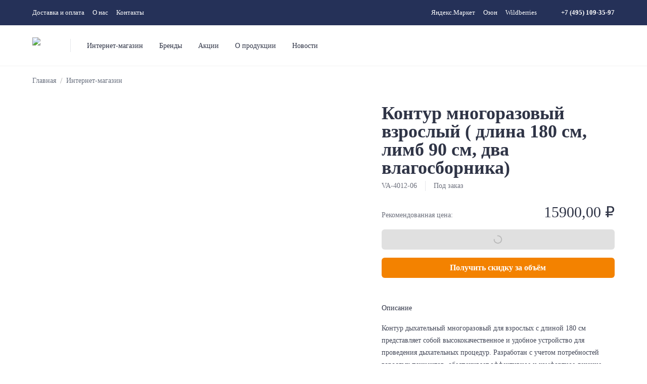

--- FILE ---
content_type: text/html; charset=utf-8
request_url: https://distributor-company.ru/product/kontur-mnogorazovyj-vzroslyj-dlina-180-sm-limb-90-sm-dva-vlagosbornika
body_size: 16678
content:
<!DOCTYPE html><html lang="ru"><head><meta charSet="utf-8"/><meta name="viewport" content="width=device-width, initial-scale=1"/><link rel="preload" as="image" href="/_next/static/media/logo-short.8ab28c65.svg" fetchPriority="high"/><link rel="stylesheet" href="/_next/static/css/5620e4fed941303b.css" data-precedence="next"/><link rel="preload" as="script" fetchPriority="low" href="/_next/static/chunks/webpack-94c8516ab2e778be.js"/><script src="/_next/static/chunks/fd9d1056-dd9dd9c7f8dc1872.js" async=""></script><script src="/_next/static/chunks/7023-6f177e7ceb07754d.js" async=""></script><script src="/_next/static/chunks/main-app-27f9becc046fdc5a.js" async=""></script><script src="/_next/static/chunks/5257-61c67cb42a1660ed.js" async=""></script><script src="/_next/static/chunks/9674-b04e00442457cbfe.js" async=""></script><script src="/_next/static/chunks/6648-6f71284ea59a0124.js" async=""></script><script src="/_next/static/chunks/1621-b4749e3f932d70eb.js" async=""></script><script src="/_next/static/chunks/1445-bad6d9951ac87ca8.js" async=""></script><script src="/_next/static/chunks/8950-38bc62823a0acdbe.js" async=""></script><script src="/_next/static/chunks/6179-948803ed43c10ad8.js" async=""></script><script src="/_next/static/chunks/2440-fea4494b97f3d9a9.js" async=""></script><script src="/_next/static/chunks/8375-949a29dedd71ba38.js" async=""></script><script src="/_next/static/chunks/3983-44d838b177059036.js" async=""></script><script src="/_next/static/chunks/7026-ce87b0b0543cc002.js" async=""></script><script src="/_next/static/chunks/8438-16fcbd8512504602.js" async=""></script><script src="/_next/static/chunks/2362-8ba08e36cbe05b79.js" async=""></script><script src="/_next/static/chunks/6253-f378a32bbf6bbbf4.js" async=""></script><script src="/_next/static/chunks/1907-7e8c943540a49640.js" async=""></script><script src="/_next/static/chunks/2054-bc1d3525dead1df1.js" async=""></script><script src="/_next/static/chunks/app/template-61a3d89c56968254.js" async=""></script><script src="/_next/static/chunks/app/not-found-1df6e6e5e2ac022b.js" async=""></script><script src="/_next/static/chunks/8433-0cbf427b2fa948ec.js" async=""></script><script src="/_next/static/chunks/6348-c8167adf5b1e8657.js" async=""></script><script src="/_next/static/chunks/2461-af0900a126cec908.js" async=""></script><script src="/_next/static/chunks/app/product/%5Bslug%5D/page-0b717a1e9a343caa.js" async=""></script><link rel="preload" href="//unpkg.com/ionicons@7.1.0/dist/ionicons/ionicons.js" as="script"/><link rel="preload" href="//code.jivo.ru/widget/7T1O2VXuuD" as="script"/><title>Контур многоразовый взрослый ( длина 180 см, лимб 90 см, два влагосборника) - купить в Москве по оптовой цене</title><meta name="description" content="Приобретайте Контур многоразовый взрослый ( длина 180 см, лимб 90 см, два влагосборника) по лучшей цене от официального дистрибьютора DC Medicine ✔️ Быстрая отгрузка с нашего склада. ✔️ Товар в наличии."/><link rel="manifest" href="/manifest.webmanifest" crossorigin="use-credentials"/><link rel="canonical" href="https://distributor-company.ru/product/kontur-mnogorazovyj-vzroslyj-dlina-180-sm-limb-90-sm-dva-vlagosbornika"/><meta name="google-site-verification" content="P5XOrOwzlEIiERZLQ6e1Ad5QkMGN77_t2qwRJLqtHLE"/><meta name="yandex-verification" content="b6821f7f78bb2f71"/><meta property="og:title" content="Контур многоразовый взрослый ( длина 180 см, лимб 90 см, два влагосборника) - купить в Москве по оптовой цене"/><meta property="og:description" content="Приобретайте Контур многоразовый взрослый ( длина 180 см, лимб 90 см, два влагосборника) по лучшей цене от официального дистрибьютора DC Medicine ✔️ Быстрая отгрузка с нашего склада. ✔️ Товар в наличии."/><meta property="og:image:type" content="image/png"/><meta property="og:image:width" content="180"/><meta property="og:image:height" content="180"/><meta property="og:image" content="https://distributor-company.ru/opengraph-image.png?8b95d72b7dc258b8"/><meta name="twitter:card" content="summary_large_image"/><meta name="twitter:title" content="Контур многоразовый взрослый ( длина 180 см, лимб 90 см, два влагосборника) - купить в Москве по оптовой цене"/><meta name="twitter:description" content="Приобретайте Контур многоразовый взрослый ( длина 180 см, лимб 90 см, два влагосборника) по лучшей цене от официального дистрибьютора DC Medicine ✔️ Быстрая отгрузка с нашего склада. ✔️ Товар в наличии."/><meta name="twitter:image:type" content="image/png"/><meta name="twitter:image:width" content="180"/><meta name="twitter:image:height" content="180"/><meta name="twitter:image" content="https://distributor-company.ru/opengraph-image.png?8b95d72b7dc258b8"/><link rel="icon" href="/favicon.ico" type="image/x-icon" sizes="16x16"/><link rel="icon" href="/icon.png?77c476f0b371b9f9" type="image/png" sizes="512x512"/><link rel="apple-touch-icon" href="/apple-icon.png?8b95d72b7dc258b8" type="image/png" sizes="180x180"/><meta name="next-size-adjust"/><script src="/_next/static/chunks/polyfills-78c92fac7aa8fdd8.js" noModule=""></script><style data-emotion="mui 1sz550s nczpx0 zf0iqh 1hq41dm eksphu 1qsxih2 9q7kza 1x4jos1 113f8jq j5r3ei 1gbzub3 ymsfqp 8pfsa1 1o33z7h 1svdv5w 4vif5q szcuss 2d7kw4 11e4j2s 17mhrty 1fg7vf dmviq 1rzb3uu 1ytc49s 1003z2l n8kozv 18kp59h 1k371a6 dcqzqi 1rr4qq7 hix1c1 1oaynqf 1nm38x2 squs81 1623dw1 3j5tsh 1aeibzy 1yuhvjn grzjrt xvtb2t nhb8h9 276oye ftr6io dzndim 2uf1l0 1ak9ift 8atqhb 0 1vb3bee 1r482s6 8ca46j 1lxe4pl 1ahkkft 2oes9i 1rh638k 1qotvaa mp3i9w 1h7t7ur 1c3p3n6 jj2ztu 838cow nzuzwr 12cb2iy 1vg7moz 8yzpf7 animation-61bdi0 13o7eu2 14891ef animation-1p2h4ri 1qfo395 1dggemr 62igne k194b la31fr eil8ab 15j76c0 jqqydq 1tz8m30 iol86l 1t7z405 19midj6 un3ard 1tonkpq 1vb7yko ov5fyi 1og2jxq i9l6yh 1xnox0e 4ykwqq 31hga 16uenuc">html{-webkit-font-smoothing:antialiased;-moz-osx-font-smoothing:grayscale;box-sizing:border-box;-webkit-text-size-adjust:100%;}*,*::before,*::after{box-sizing:inherit;}strong,b{font-weight:700;}body{margin:0;color:#2F3446;font-family:'__inter_9e5f22','__inter_Fallback_9e5f22';font-weight:400;font-size:16px;line-height:1.75;background-color:#fff;}@media print{body{background-color:#fff;}}body::backdrop{background-color:#fff;}body{-webkit-user-select:none;-moz-user-select:none;-ms-user-select:none;user-select:none;}ion-icon{font-size:calc(var(--Icon-fontSize, 24px) - 4px);color:var(--Icon-color);margin:var(--Icon-margin);}.mui-zf0iqh{display:-webkit-box;display:-webkit-flex;display:-ms-flexbox;display:flex;-webkit-flex-direction:column;-ms-flex-direction:column;flex-direction:column;min-height:100vh;}.mui-1hq41dm{background:#253158;color:#fff;font-size:13px;position:relative;width:100%;z-index:1100;}@media (max-width:1199.95px){.mui-1hq41dm{display:none;}}.mui-1hq41dm a,.mui-1hq41dm ion-icon{display:block;}.mui-eksphu{background:#253158;color:#fff;font-size:13px;position:relative;width:100%;z-index:1100;}@media (max-width:1199.95px){.mui-eksphu{display:none;}}.mui-eksphu a,.mui-eksphu ion-icon{display:block;}.mui-1qsxih2{width:100%;margin-left:auto;box-sizing:border-box;margin-right:auto;display:block;padding-left:16px;padding-right:16px;}@media (min-width:600px){.mui-1qsxih2{padding-left:24px;padding-right:24px;}}@media (min-width:1200px){.mui-1qsxih2{max-width:1200px;}}.mui-9q7kza{display:-webkit-box;display:-webkit-flex;display:-ms-flexbox;display:flex;-webkit-flex-direction:row;-ms-flex-direction:row;flex-direction:row;-webkit-align-items:center;-webkit-box-align:center;-ms-flex-align:center;align-items:center;-webkit-box-pack:justify;-webkit-justify-content:space-between;justify-content:space-between;height:50px;}.mui-9q7kza>:not(style):not(style){margin:0;}.mui-9q7kza>:not(style)~:not(style){margin-left:16px;}.mui-1x4jos1{display:-webkit-box;display:-webkit-flex;display:-ms-flexbox;display:flex;-webkit-flex-direction:row;-ms-flex-direction:row;flex-direction:row;-webkit-align-items:center;-webkit-box-align:center;-ms-flex-align:center;align-items:center;}.mui-1x4jos1>:not(style):not(style){margin:0;}.mui-1x4jos1>:not(style)~:not(style){margin-left:16px;}.mui-113f8jq{-webkit-text-decoration:none;text-decoration:none;color:inherit;-webkit-transition:background 200ms cubic-bezier(0.4, 0, 0.2, 1) 0ms,border-top 200ms cubic-bezier(0.4, 0, 0.2, 1) 0ms,color 200ms cubic-bezier(0.4, 0, 0.2, 1) 0ms,opacity 200ms cubic-bezier(0.4, 0, 0.2, 1) 0ms;transition:background 200ms cubic-bezier(0.4, 0, 0.2, 1) 0ms,border-top 200ms cubic-bezier(0.4, 0, 0.2, 1) 0ms,color 200ms cubic-bezier(0.4, 0, 0.2, 1) 0ms,opacity 200ms cubic-bezier(0.4, 0, 0.2, 1) 0ms;}.mui-113f8jq:hover{opacity:0.8;}.mui-j5r3ei{margin:0;font:inherit;color:#253158;-webkit-text-decoration:none;text-decoration:none;color:inherit;-webkit-transition:background 200ms cubic-bezier(0.4, 0, 0.2, 1) 0ms,border-top 200ms cubic-bezier(0.4, 0, 0.2, 1) 0ms,color 200ms cubic-bezier(0.4, 0, 0.2, 1) 0ms,opacity 200ms cubic-bezier(0.4, 0, 0.2, 1) 0ms;transition:background 200ms cubic-bezier(0.4, 0, 0.2, 1) 0ms,border-top 200ms cubic-bezier(0.4, 0, 0.2, 1) 0ms,color 200ms cubic-bezier(0.4, 0, 0.2, 1) 0ms,opacity 200ms cubic-bezier(0.4, 0, 0.2, 1) 0ms;}.mui-j5r3ei:hover{opacity:0.8;}.mui-1gbzub3{margin:0;font:inherit;color:#253158;font-weight:700;-webkit-text-decoration:none;text-decoration:none;color:inherit;-webkit-transition:background 200ms cubic-bezier(0.4, 0, 0.2, 1) 0ms,border-top 200ms cubic-bezier(0.4, 0, 0.2, 1) 0ms,color 200ms cubic-bezier(0.4, 0, 0.2, 1) 0ms,opacity 200ms cubic-bezier(0.4, 0, 0.2, 1) 0ms;transition:background 200ms cubic-bezier(0.4, 0, 0.2, 1) 0ms,border-top 200ms cubic-bezier(0.4, 0, 0.2, 1) 0ms,color 200ms cubic-bezier(0.4, 0, 0.2, 1) 0ms,opacity 200ms cubic-bezier(0.4, 0, 0.2, 1) 0ms;}.mui-1gbzub3:hover{opacity:0.8;}.mui-ymsfqp{background:hsla(0, 0%, 100%, .8);-webkit-backdrop-filter:saturate(180%) blur(5px);backdrop-filter:saturate(180%) blur(5px);box-shadow:0 1px 0 0 rgba(0, 0, 0, .05);position:-webkit-sticky;position:sticky;top:-1px;z-index:1100;}.mui-ymsfqp .MuiLink-root{font-size:14px;font-weight:500;}.mui-8pfsa1{background:hsla(0, 0%, 100%, .8);-webkit-backdrop-filter:saturate(180%) blur(5px);backdrop-filter:saturate(180%) blur(5px);box-shadow:0 1px 0 0 rgba(0, 0, 0, .05);position:-webkit-sticky;position:sticky;top:-1px;z-index:1100;}.mui-8pfsa1 .MuiLink-root{font-size:14px;font-weight:500;}.mui-1o33z7h{display:-webkit-box;display:-webkit-flex;display:-ms-flexbox;display:flex;-webkit-flex-direction:row;-ms-flex-direction:row;flex-direction:row;-webkit-align-items:center;-webkit-box-align:center;-ms-flex-align:center;align-items:center;height:80px;-webkit-box-pack:justify;-webkit-justify-content:space-between;justify-content:space-between;}.mui-1o33z7h>:not(style):not(style){margin:0;}.mui-1o33z7h>:not(style)~:not(style){margin-left:16px;}.mui-1svdv5w{display:-webkit-box;display:-webkit-flex;display:-ms-flexbox;display:flex;-webkit-flex-direction:row;-ms-flex-direction:row;flex-direction:row;-webkit-align-items:center;-webkit-box-align:center;-ms-flex-align:center;align-items:center;}.mui-1svdv5w>:not(style):not(style){margin:0;}.mui-1svdv5w>:not(style)~:not(style){margin-left:32px;}.mui-4vif5q{height:26.666666666666668px;}@media (max-width:1199.95px){.mui-4vif5q{display:none;}}.mui-szcuss{margin:0;-webkit-flex-shrink:0;-ms-flex-negative:0;flex-shrink:0;border-width:0;border-style:solid;border-color:rgb(229, 231, 235);border-bottom-width:0;margin-top:8px;margin-bottom:8px;height:100%;border-right-width:thin;height:26.666666666666668px;}@media (max-width:1199.95px){.mui-szcuss{display:none;}}@media (max-width:1199.95px){.mui-2d7kw4{display:none;}}.mui-11e4j2s{-webkit-text-decoration:none;text-decoration:none;position:relative;-webkit-tap-highlight-color:transparent;background-color:transparent;outline:0;border:0;margin:0;border-radius:0;padding:0;cursor:pointer;-webkit-user-select:none;-moz-user-select:none;-ms-user-select:none;user-select:none;vertical-align:middle;-moz-appearance:none;-webkit-appearance:none;color:inherit;-webkit-transition:background 200ms cubic-bezier(0.4, 0, 0.2, 1) 0ms,border-top 200ms cubic-bezier(0.4, 0, 0.2, 1) 0ms,color 200ms cubic-bezier(0.4, 0, 0.2, 1) 0ms,opacity 200ms cubic-bezier(0.4, 0, 0.2, 1) 0ms;transition:background 200ms cubic-bezier(0.4, 0, 0.2, 1) 0ms,border-top 200ms cubic-bezier(0.4, 0, 0.2, 1) 0ms,color 200ms cubic-bezier(0.4, 0, 0.2, 1) 0ms,opacity 200ms cubic-bezier(0.4, 0, 0.2, 1) 0ms;color:inherit;-webkit-align-items:center;-webkit-box-align:center;-ms-flex-align:center;align-items:center;display:-webkit-box;display:-webkit-flex;display:-ms-flexbox;display:flex;}.mui-11e4j2s::-moz-focus-inner{border-style:none;}.mui-11e4j2s.Mui-focusVisible{outline:auto;}.mui-11e4j2s:hover{opacity:0.8;}.mui-17mhrty{margin:0;font:inherit;color:inherit;-webkit-text-decoration:none;text-decoration:none;position:relative;-webkit-tap-highlight-color:transparent;background-color:transparent;outline:0;border:0;margin:0;border-radius:0;padding:0;cursor:pointer;-webkit-user-select:none;-moz-user-select:none;-ms-user-select:none;user-select:none;vertical-align:middle;-moz-appearance:none;-webkit-appearance:none;color:inherit;-webkit-transition:background 200ms cubic-bezier(0.4, 0, 0.2, 1) 0ms,border-top 200ms cubic-bezier(0.4, 0, 0.2, 1) 0ms,color 200ms cubic-bezier(0.4, 0, 0.2, 1) 0ms,opacity 200ms cubic-bezier(0.4, 0, 0.2, 1) 0ms;transition:background 200ms cubic-bezier(0.4, 0, 0.2, 1) 0ms,border-top 200ms cubic-bezier(0.4, 0, 0.2, 1) 0ms,color 200ms cubic-bezier(0.4, 0, 0.2, 1) 0ms,opacity 200ms cubic-bezier(0.4, 0, 0.2, 1) 0ms;color:inherit;-webkit-align-items:center;-webkit-box-align:center;-ms-flex-align:center;align-items:center;display:-webkit-box;display:-webkit-flex;display:-ms-flexbox;display:flex;}.mui-17mhrty::-moz-focus-inner{border-style:none;}.mui-17mhrty.Mui-focusVisible{outline:auto;}.mui-17mhrty:hover{opacity:0.8;}.mui-1fg7vf{-webkit-text-decoration:none;text-decoration:none;color:inherit;-webkit-transition:background 200ms cubic-bezier(0.4, 0, 0.2, 1) 0ms,border-top 200ms cubic-bezier(0.4, 0, 0.2, 1) 0ms,color 200ms cubic-bezier(0.4, 0, 0.2, 1) 0ms,opacity 200ms cubic-bezier(0.4, 0, 0.2, 1) 0ms;transition:background 200ms cubic-bezier(0.4, 0, 0.2, 1) 0ms,border-top 200ms cubic-bezier(0.4, 0, 0.2, 1) 0ms,color 200ms cubic-bezier(0.4, 0, 0.2, 1) 0ms,opacity 200ms cubic-bezier(0.4, 0, 0.2, 1) 0ms;color:inherit;-webkit-align-items:center;-webkit-box-align:center;-ms-flex-align:center;align-items:center;display:-webkit-box;display:-webkit-flex;display:-ms-flexbox;display:flex;}.mui-1fg7vf:hover{opacity:0.8;}.mui-dmviq{margin:0;font:inherit;color:inherit;-webkit-text-decoration:none;text-decoration:none;color:inherit;-webkit-transition:background 200ms cubic-bezier(0.4, 0, 0.2, 1) 0ms,border-top 200ms cubic-bezier(0.4, 0, 0.2, 1) 0ms,color 200ms cubic-bezier(0.4, 0, 0.2, 1) 0ms,opacity 200ms cubic-bezier(0.4, 0, 0.2, 1) 0ms;transition:background 200ms cubic-bezier(0.4, 0, 0.2, 1) 0ms,border-top 200ms cubic-bezier(0.4, 0, 0.2, 1) 0ms,color 200ms cubic-bezier(0.4, 0, 0.2, 1) 0ms,opacity 200ms cubic-bezier(0.4, 0, 0.2, 1) 0ms;color:inherit;-webkit-align-items:center;-webkit-box-align:center;-ms-flex-align:center;align-items:center;display:-webkit-box;display:-webkit-flex;display:-ms-flexbox;display:flex;}.mui-dmviq:hover{opacity:0.8;}.mui-1rzb3uu{position:relative;display:-webkit-inline-box;display:-webkit-inline-flex;display:-ms-inline-flexbox;display:inline-flex;vertical-align:middle;-webkit-flex-shrink:0;-ms-flex-negative:0;flex-shrink:0;}.mui-1ytc49s{display:-webkit-box;display:-webkit-flex;display:-ms-flexbox;display:flex;-webkit-flex-direction:row;-ms-flex-direction:row;flex-direction:row;-webkit-box-flex-wrap:wrap;-webkit-flex-wrap:wrap;-ms-flex-wrap:wrap;flex-wrap:wrap;-webkit-box-pack:center;-ms-flex-pack:center;-webkit-justify-content:center;justify-content:center;-webkit-align-content:center;-ms-flex-line-pack:center;align-content:center;-webkit-align-items:center;-webkit-box-align:center;-ms-flex-align:center;align-items:center;position:absolute;box-sizing:border-box;font-family:'__inter_9e5f22','__inter_Fallback_9e5f22';font-weight:500;font-size:0.8571428571428571rem;min-width:20px;line-height:1;padding:0 6px;height:20px;border-radius:10px;z-index:1;-webkit-transition:-webkit-transform 195ms cubic-bezier(0.4, 0, 0.2, 1) 0ms;transition:transform 195ms cubic-bezier(0.4, 0, 0.2, 1) 0ms;top:0;right:0;-webkit-transform:scale(1) translate(50%, -50%);-moz-transform:scale(1) translate(50%, -50%);-ms-transform:scale(1) translate(50%, -50%);transform:scale(1) translate(50%, -50%);transform-origin:100% 0%;background:#fff;box-shadow:-1px 1px 2px 0 rgba(0, 0, 0, .3);font-size:12px;}.mui-1ytc49s.MuiBadge-invisible{-webkit-transform:scale(0) translate(50%, -50%);-moz-transform:scale(0) translate(50%, -50%);-ms-transform:scale(0) translate(50%, -50%);transform:scale(0) translate(50%, -50%);}.mui-1003z2l{-webkit-align-items:center;-webkit-box-align:center;-ms-flex-align:center;align-items:center;display:-webkit-box;display:-webkit-flex;display:-ms-flexbox;display:flex;}@media (min-width:1200px){.mui-1003z2l{display:none;}}.mui-n8kozv{-webkit-text-decoration:none;text-decoration:none;position:relative;-webkit-tap-highlight-color:transparent;background-color:transparent;outline:0;border:0;margin:0;border-radius:0;padding:0;cursor:pointer;-webkit-user-select:none;-moz-user-select:none;-ms-user-select:none;user-select:none;vertical-align:middle;-moz-appearance:none;-webkit-appearance:none;color:inherit;-webkit-transition:background 200ms cubic-bezier(0.4, 0, 0.2, 1) 0ms,border-top 200ms cubic-bezier(0.4, 0, 0.2, 1) 0ms,color 200ms cubic-bezier(0.4, 0, 0.2, 1) 0ms,opacity 200ms cubic-bezier(0.4, 0, 0.2, 1) 0ms;transition:background 200ms cubic-bezier(0.4, 0, 0.2, 1) 0ms,border-top 200ms cubic-bezier(0.4, 0, 0.2, 1) 0ms,color 200ms cubic-bezier(0.4, 0, 0.2, 1) 0ms,opacity 200ms cubic-bezier(0.4, 0, 0.2, 1) 0ms;color:inherit;-webkit-align-items:center;-webkit-box-align:center;-ms-flex-align:center;align-items:center;display:-webkit-box;display:-webkit-flex;display:-ms-flexbox;display:flex;}.mui-n8kozv::-moz-focus-inner{border-style:none;}.mui-n8kozv.Mui-focusVisible{outline:auto;}.mui-n8kozv:hover{opacity:0.8;}@media (min-width:1200px){.mui-n8kozv{display:none;}}.mui-18kp59h{margin:0;font:inherit;color:inherit;-webkit-text-decoration:none;text-decoration:none;position:relative;-webkit-tap-highlight-color:transparent;background-color:transparent;outline:0;border:0;margin:0;border-radius:0;padding:0;cursor:pointer;-webkit-user-select:none;-moz-user-select:none;-ms-user-select:none;user-select:none;vertical-align:middle;-moz-appearance:none;-webkit-appearance:none;color:inherit;-webkit-transition:background 200ms cubic-bezier(0.4, 0, 0.2, 1) 0ms,border-top 200ms cubic-bezier(0.4, 0, 0.2, 1) 0ms,color 200ms cubic-bezier(0.4, 0, 0.2, 1) 0ms,opacity 200ms cubic-bezier(0.4, 0, 0.2, 1) 0ms;transition:background 200ms cubic-bezier(0.4, 0, 0.2, 1) 0ms,border-top 200ms cubic-bezier(0.4, 0, 0.2, 1) 0ms,color 200ms cubic-bezier(0.4, 0, 0.2, 1) 0ms,opacity 200ms cubic-bezier(0.4, 0, 0.2, 1) 0ms;color:inherit;-webkit-align-items:center;-webkit-box-align:center;-ms-flex-align:center;align-items:center;display:-webkit-box;display:-webkit-flex;display:-ms-flexbox;display:flex;}.mui-18kp59h::-moz-focus-inner{border-style:none;}.mui-18kp59h.Mui-focusVisible{outline:auto;}.mui-18kp59h:hover{opacity:0.8;}@media (min-width:1200px){.mui-18kp59h{display:none;}}@media print{.mui-1k371a6{position:absolute!important;}}.mui-dcqzqi{z-index:1200;}@media (min-width:0px){.mui-dcqzqi{display:block;}}@media (min-width:1200px){.mui-dcqzqi{display:none;}}.mui-dcqzqi .MuiDrawer-paper{border-radius:0;box-sizing:border-box;width:100%;}.mui-1rr4qq7{-webkit-flex:1;-ms-flex:1;flex:1;}.mui-hix1c1{padding-bottom:32px;}.mui-1oaynqf{background:#253158;color:#fff;}.mui-1nm38x2{padding-top:64px;padding-bottom:64px;}.mui-squs81{display:-webkit-box;display:-webkit-flex;display:-ms-flexbox;display:flex;-webkit-flex-direction:column;-ms-flex-direction:column;flex-direction:column;-webkit-align-items:center;-webkit-box-align:center;-ms-flex-align:center;align-items:center;}.mui-squs81>:not(style):not(style){margin:0;}.mui-squs81>:not(style)~:not(style){margin-top:32px;}.mui-1623dw1{display:-webkit-box;display:-webkit-flex;display:-ms-flexbox;display:flex;-webkit-flex-direction:row;-ms-flex-direction:row;flex-direction:row;-webkit-align-items:center;-webkit-box-align:center;-ms-flex-align:center;align-items:center;-webkit-column-gap:40px;column-gap:40px;-webkit-box-flex-wrap:wrap;-webkit-flex-wrap:wrap;-ms-flex-wrap:wrap;flex-wrap:wrap;font-size:14px;font-weight:500;-webkit-box-pack:center;-ms-flex-pack:center;-webkit-justify-content:center;justify-content:center;}.mui-3j5tsh{display:-webkit-box;display:-webkit-flex;display:-ms-flexbox;display:flex;-webkit-flex-direction:row;-ms-flex-direction:row;flex-direction:row;-webkit-align-items:center;-webkit-box-align:center;-ms-flex-align:center;align-items:center;}.mui-3j5tsh>:not(style):not(style){margin:0;}.mui-3j5tsh>:not(style)~:not(style){margin-left:40px;}.mui-3j5tsh ion-icon{display:block;}.mui-1aeibzy{margin:0;font-family:'__inter_9e5f22','__inter_Fallback_9e5f22';font-weight:400;font-size:16px;line-height:1.75;color:#2F3446;color:white;font-size:12px;line-height:17px;max-width:440px;text-align:center;}.mui-1yuhvjn{margin-top:16px;}.mui-grzjrt .MuiBreadcrumbs-li{color:rgb(107 114 128);font-size:14px;font-weight:500;line-height:20px;}.mui-grzjrt .MuiBreadcrumbs-li >*{font-size:inherit;font-weight:inherit;line-height:inherit;}.mui-xvtb2t{margin:0;font-family:'__inter_9e5f22','__inter_Fallback_9e5f22';font-weight:400;font-size:16px;line-height:1.75;color:#2F3446;color:rgba(0, 0, 0, 0.6);}.mui-xvtb2t .MuiBreadcrumbs-li{color:rgb(107 114 128);font-size:14px;font-weight:500;line-height:20px;}.mui-xvtb2t .MuiBreadcrumbs-li >*{font-size:inherit;font-weight:inherit;line-height:inherit;}.mui-nhb8h9{display:-webkit-box;display:-webkit-flex;display:-ms-flexbox;display:flex;-webkit-box-flex-wrap:wrap;-webkit-flex-wrap:wrap;-ms-flex-wrap:wrap;flex-wrap:wrap;-webkit-align-items:center;-webkit-box-align:center;-ms-flex-align:center;align-items:center;padding:0;margin:0;list-style:none;}.mui-276oye{-webkit-text-decoration:none;text-decoration:none;color:inherit;-webkit-transition:background 200ms cubic-bezier(0.4, 0, 0.2, 1) 0ms,border-top 200ms cubic-bezier(0.4, 0, 0.2, 1) 0ms,color 200ms cubic-bezier(0.4, 0, 0.2, 1) 0ms,opacity 200ms cubic-bezier(0.4, 0, 0.2, 1) 0ms;transition:background 200ms cubic-bezier(0.4, 0, 0.2, 1) 0ms,border-top 200ms cubic-bezier(0.4, 0, 0.2, 1) 0ms,color 200ms cubic-bezier(0.4, 0, 0.2, 1) 0ms,opacity 200ms cubic-bezier(0.4, 0, 0.2, 1) 0ms;color:inherit;}.mui-276oye:hover{-webkit-text-decoration:underline;text-decoration:underline;}.mui-276oye:hover{opacity:0.8;}.mui-ftr6io{margin:0;font:inherit;color:inherit;-webkit-text-decoration:none;text-decoration:none;color:inherit;-webkit-transition:background 200ms cubic-bezier(0.4, 0, 0.2, 1) 0ms,border-top 200ms cubic-bezier(0.4, 0, 0.2, 1) 0ms,color 200ms cubic-bezier(0.4, 0, 0.2, 1) 0ms,opacity 200ms cubic-bezier(0.4, 0, 0.2, 1) 0ms;transition:background 200ms cubic-bezier(0.4, 0, 0.2, 1) 0ms,border-top 200ms cubic-bezier(0.4, 0, 0.2, 1) 0ms,color 200ms cubic-bezier(0.4, 0, 0.2, 1) 0ms,opacity 200ms cubic-bezier(0.4, 0, 0.2, 1) 0ms;color:inherit;}.mui-ftr6io:hover{-webkit-text-decoration:underline;text-decoration:underline;}.mui-ftr6io:hover{opacity:0.8;}.mui-dzndim{display:-webkit-box;display:-webkit-flex;display:-ms-flexbox;display:flex;-webkit-user-select:none;-moz-user-select:none;-ms-user-select:none;user-select:none;margin-left:8px;margin-right:8px;opacity:0.6;}.mui-2uf1l0{box-sizing:border-box;display:-webkit-box;display:-webkit-flex;display:-ms-flexbox;display:flex;-webkit-box-flex-wrap:wrap;-webkit-flex-wrap:wrap;-ms-flex-wrap:wrap;flex-wrap:wrap;width:100%;-webkit-flex-direction:row;-ms-flex-direction:row;flex-direction:row;margin-top:-32px;width:calc(100% + 32px);margin-left:-32px;margin-top:0px;}.mui-2uf1l0>.MuiGrid-item{padding-top:32px;}.mui-2uf1l0>.MuiGrid-item{padding-left:32px;}.mui-1ak9ift{box-sizing:border-box;margin:0;-webkit-flex-direction:row;-ms-flex-direction:row;flex-direction:row;-webkit-flex-basis:100%;-ms-flex-preferred-size:100%;flex-basis:100%;-webkit-box-flex:0;-webkit-flex-grow:0;-ms-flex-positive:0;flex-grow:0;max-width:100%;}@media (min-width:600px){.mui-1ak9ift{-webkit-flex-basis:100%;-ms-flex-preferred-size:100%;flex-basis:100%;-webkit-box-flex:0;-webkit-flex-grow:0;-ms-flex-positive:0;flex-grow:0;max-width:100%;}}@media (min-width:900px){.mui-1ak9ift{-webkit-flex-basis:58.333333%;-ms-flex-preferred-size:58.333333%;flex-basis:58.333333%;-webkit-box-flex:0;-webkit-flex-grow:0;-ms-flex-positive:0;flex-grow:0;max-width:58.333333%;}}@media (min-width:1200px){.mui-1ak9ift{-webkit-flex-basis:58.333333%;-ms-flex-preferred-size:58.333333%;flex-basis:58.333333%;-webkit-box-flex:0;-webkit-flex-grow:0;-ms-flex-positive:0;flex-grow:0;max-width:58.333333%;}}@media (min-width:1536px){.mui-1ak9ift{-webkit-flex-basis:58.333333%;-ms-flex-preferred-size:58.333333%;flex-basis:58.333333%;-webkit-box-flex:0;-webkit-flex-grow:0;-ms-flex-positive:0;flex-grow:0;max-width:58.333333%;}}.mui-8atqhb{width:100%;}.mui-1vb3bee{border-radius:8px;display:block;height:auto;width:100%;}.mui-1r482s6{box-sizing:border-box;margin:0;-webkit-flex-direction:row;-ms-flex-direction:row;flex-direction:row;-webkit-flex-basis:100%;-ms-flex-preferred-size:100%;flex-basis:100%;-webkit-box-flex:0;-webkit-flex-grow:0;-ms-flex-positive:0;flex-grow:0;max-width:100%;}@media (min-width:600px){.mui-1r482s6{-webkit-flex-basis:100%;-ms-flex-preferred-size:100%;flex-basis:100%;-webkit-box-flex:0;-webkit-flex-grow:0;-ms-flex-positive:0;flex-grow:0;max-width:100%;}}@media (min-width:900px){.mui-1r482s6{-webkit-flex-basis:41.666667%;-ms-flex-preferred-size:41.666667%;flex-basis:41.666667%;-webkit-box-flex:0;-webkit-flex-grow:0;-ms-flex-positive:0;flex-grow:0;max-width:41.666667%;}}@media (min-width:1200px){.mui-1r482s6{-webkit-flex-basis:41.666667%;-ms-flex-preferred-size:41.666667%;flex-basis:41.666667%;-webkit-box-flex:0;-webkit-flex-grow:0;-ms-flex-positive:0;flex-grow:0;max-width:41.666667%;}}@media (min-width:1536px){.mui-1r482s6{-webkit-flex-basis:41.666667%;-ms-flex-preferred-size:41.666667%;flex-basis:41.666667%;-webkit-box-flex:0;-webkit-flex-grow:0;-ms-flex-positive:0;flex-grow:0;max-width:41.666667%;}}.mui-8ca46j{margin:0;color:inherit;font-size:32px;font-weight:700;line-height:1.2;font-size:30px;font-weight:700;line-height:36px;}@media (min-width:600px){.mui-8ca46j{font-size:36px;}}.mui-1lxe4pl{display:-webkit-box;display:-webkit-flex;display:-ms-flexbox;display:flex;-webkit-flex-direction:row;-ms-flex-direction:row;flex-direction:row;margin-top:8px;margin-bottom:24px;}.mui-1lxe4pl>:not(style):not(style){margin:0;}.mui-1lxe4pl>:not(style)~:not(style){margin-left:16px;}.mui-1ahkkft{margin:0;font-family:'__inter_9e5f22','__inter_Fallback_9e5f22';font-weight:400;font-size:16px;line-height:1.75;color:#2F3446;font-size:14px;font-weight:500;line-height:20px;opacity:0.7;}.mui-2oes9i{margin:0;-webkit-flex-shrink:0;-ms-flex-negative:0;flex-shrink:0;border-width:0;border-style:solid;border-color:rgb(229, 231, 235);border-bottom-width:0;height:auto;border-right-width:thin;-webkit-align-self:stretch;-ms-flex-item-align:stretch;align-self:stretch;}.mui-1rh638k{margin:0;font-family:'__inter_9e5f22','__inter_Fallback_9e5f22';font-weight:400;font-size:16px;line-height:1.75;color:#2F3446;font-size:14px;line-height:20px;opacity:0.7;}.mui-1qotvaa{display:-webkit-box;display:-webkit-flex;display:-ms-flexbox;display:flex;-webkit-flex-direction:row;-ms-flex-direction:row;flex-direction:row;-webkit-align-items:flex-end;-webkit-box-align:flex-end;-ms-flex-align:flex-end;align-items:flex-end;-webkit-box-pack:justify;-webkit-justify-content:space-between;justify-content:space-between;}.mui-mp3i9w{margin:0;font-family:'__inter_9e5f22','__inter_Fallback_9e5f22';font-weight:400;font-size:16px;line-height:1.75;color:#2F3446;font-size:14px;text-align:right;opacity:0.7;}.mui-1h7t7ur{margin:0;font-family:'__inter_9e5f22','__inter_Fallback_9e5f22';font-weight:400;font-size:16px;line-height:1.75;color:#2F3446;font-size:30px;line-height:36px;text-align:right;}.mui-1c3p3n6{display:-webkit-box;display:-webkit-flex;display:-ms-flexbox;display:flex;-webkit-flex-direction:column;-ms-flex-direction:column;flex-direction:column;margin-top:16px;position:relative;}.mui-1c3p3n6>:not(style):not(style){margin:0;}.mui-1c3p3n6>:not(style)~:not(style){margin-top:16px;}.mui-jj2ztu{display:-webkit-box;display:-webkit-flex;display:-ms-flexbox;display:flex;-webkit-flex-direction:row;-ms-flex-direction:row;flex-direction:row;}.mui-jj2ztu>:not(style):not(style){margin:0;}.mui-jj2ztu>:not(style)~:not(style){margin-left:16px;}.mui-838cow{-webkit-transition:background-color 250ms cubic-bezier(0.4, 0, 0.2, 1) 0ms,box-shadow 250ms cubic-bezier(0.4, 0, 0.2, 1) 0ms,border-color 250ms cubic-bezier(0.4, 0, 0.2, 1) 0ms;transition:background-color 250ms cubic-bezier(0.4, 0, 0.2, 1) 0ms,box-shadow 250ms cubic-bezier(0.4, 0, 0.2, 1) 0ms,border-color 250ms cubic-bezier(0.4, 0, 0.2, 1) 0ms;-webkit-flex:1;-ms-flex:1;flex:1;}.mui-838cow .MuiLoadingButton-startIconLoadingStart,.mui-838cow .MuiLoadingButton-endIconLoadingEnd{-webkit-transition:opacity 250ms cubic-bezier(0.4, 0, 0.2, 1) 0ms;transition:opacity 250ms cubic-bezier(0.4, 0, 0.2, 1) 0ms;opacity:0;}.mui-838cow.MuiLoadingButton-loading{color:transparent;}.mui-nzuzwr{font-family:'__inter_9e5f22','__inter_Fallback_9e5f22';font-weight:500;font-size:1rem;line-height:1.75;text-transform:uppercase;min-width:64px;padding:6px 16px;border-radius:4px;-webkit-transition:background-color 250ms cubic-bezier(0.4, 0, 0.2, 1) 0ms,box-shadow 250ms cubic-bezier(0.4, 0, 0.2, 1) 0ms,border-color 250ms cubic-bezier(0.4, 0, 0.2, 1) 0ms,color 250ms cubic-bezier(0.4, 0, 0.2, 1) 0ms;transition:background-color 250ms cubic-bezier(0.4, 0, 0.2, 1) 0ms,box-shadow 250ms cubic-bezier(0.4, 0, 0.2, 1) 0ms,border-color 250ms cubic-bezier(0.4, 0, 0.2, 1) 0ms,color 250ms cubic-bezier(0.4, 0, 0.2, 1) 0ms;color:#fff;background-color:#253158;box-shadow:0px 3px 1px -2px rgba(0,0,0,0.2),0px 2px 2px 0px rgba(0,0,0,0.14),0px 1px 5px 0px rgba(0,0,0,0.12);box-shadow:none;border-radius:6px;-webkit-flex-shrink:0;-ms-flex-negative:0;flex-shrink:0;font-weight:600;padding:6px 20px;text-transform:none;-webkit-transition:background-color 250ms cubic-bezier(0.4, 0, 0.2, 1) 0ms,box-shadow 250ms cubic-bezier(0.4, 0, 0.2, 1) 0ms,border-color 250ms cubic-bezier(0.4, 0, 0.2, 1) 0ms;transition:background-color 250ms cubic-bezier(0.4, 0, 0.2, 1) 0ms,box-shadow 250ms cubic-bezier(0.4, 0, 0.2, 1) 0ms,border-color 250ms cubic-bezier(0.4, 0, 0.2, 1) 0ms;-webkit-flex:1;-ms-flex:1;flex:1;}.mui-nzuzwr:hover{-webkit-text-decoration:none;text-decoration:none;background-color:rgba(37, 49, 88, 0.9);box-shadow:0px 2px 4px -1px rgba(0,0,0,0.2),0px 4px 5px 0px rgba(0,0,0,0.14),0px 1px 10px 0px rgba(0,0,0,0.12);}@media (hover: none){.mui-nzuzwr:hover{background-color:#253158;}}.mui-nzuzwr:active{box-shadow:0px 5px 5px -3px rgba(0,0,0,0.2),0px 8px 10px 1px rgba(0,0,0,0.14),0px 3px 14px 2px rgba(0,0,0,0.12);}.mui-nzuzwr.Mui-focusVisible{box-shadow:0px 3px 5px -1px rgba(0,0,0,0.2),0px 6px 10px 0px rgba(0,0,0,0.14),0px 1px 18px 0px rgba(0,0,0,0.12);}.mui-nzuzwr.Mui-disabled{color:rgba(0, 0, 0, 0.26);box-shadow:none;background-color:rgba(0, 0, 0, 0.12);}.mui-nzuzwr:hover{box-shadow:none;}.mui-nzuzwr.Mui-focusVisible{box-shadow:none;}.mui-nzuzwr:active{box-shadow:none;}.mui-nzuzwr.Mui-disabled{box-shadow:none;}.mui-nzuzwr .MuiLoadingButton-startIconLoadingStart,.mui-nzuzwr .MuiLoadingButton-endIconLoadingEnd{-webkit-transition:opacity 250ms cubic-bezier(0.4, 0, 0.2, 1) 0ms;transition:opacity 250ms cubic-bezier(0.4, 0, 0.2, 1) 0ms;opacity:0;}.mui-nzuzwr.MuiLoadingButton-loading{color:transparent;}.mui-12cb2iy{display:-webkit-inline-box;display:-webkit-inline-flex;display:-ms-inline-flexbox;display:inline-flex;-webkit-align-items:center;-webkit-box-align:center;-ms-flex-align:center;align-items:center;-webkit-box-pack:center;-ms-flex-pack:center;-webkit-justify-content:center;justify-content:center;position:relative;box-sizing:border-box;-webkit-tap-highlight-color:transparent;background-color:transparent;outline:0;border:0;margin:0;border-radius:0;padding:0;cursor:pointer;-webkit-user-select:none;-moz-user-select:none;-ms-user-select:none;user-select:none;vertical-align:middle;-moz-appearance:none;-webkit-appearance:none;-webkit-text-decoration:none;text-decoration:none;color:inherit;font-family:'__inter_9e5f22','__inter_Fallback_9e5f22';font-weight:500;font-size:1rem;line-height:1.75;text-transform:uppercase;min-width:64px;padding:6px 16px;border-radius:4px;-webkit-transition:background-color 250ms cubic-bezier(0.4, 0, 0.2, 1) 0ms,box-shadow 250ms cubic-bezier(0.4, 0, 0.2, 1) 0ms,border-color 250ms cubic-bezier(0.4, 0, 0.2, 1) 0ms,color 250ms cubic-bezier(0.4, 0, 0.2, 1) 0ms;transition:background-color 250ms cubic-bezier(0.4, 0, 0.2, 1) 0ms,box-shadow 250ms cubic-bezier(0.4, 0, 0.2, 1) 0ms,border-color 250ms cubic-bezier(0.4, 0, 0.2, 1) 0ms,color 250ms cubic-bezier(0.4, 0, 0.2, 1) 0ms;color:#fff;background-color:#253158;box-shadow:0px 3px 1px -2px rgba(0,0,0,0.2),0px 2px 2px 0px rgba(0,0,0,0.14),0px 1px 5px 0px rgba(0,0,0,0.12);box-shadow:none;border-radius:6px;-webkit-flex-shrink:0;-ms-flex-negative:0;flex-shrink:0;font-weight:600;padding:6px 20px;text-transform:none;-webkit-transition:background-color 250ms cubic-bezier(0.4, 0, 0.2, 1) 0ms,box-shadow 250ms cubic-bezier(0.4, 0, 0.2, 1) 0ms,border-color 250ms cubic-bezier(0.4, 0, 0.2, 1) 0ms;transition:background-color 250ms cubic-bezier(0.4, 0, 0.2, 1) 0ms,box-shadow 250ms cubic-bezier(0.4, 0, 0.2, 1) 0ms,border-color 250ms cubic-bezier(0.4, 0, 0.2, 1) 0ms;-webkit-flex:1;-ms-flex:1;flex:1;}.mui-12cb2iy::-moz-focus-inner{border-style:none;}.mui-12cb2iy.Mui-disabled{pointer-events:none;cursor:default;}@media print{.mui-12cb2iy{-webkit-print-color-adjust:exact;color-adjust:exact;}}.mui-12cb2iy:hover{-webkit-text-decoration:none;text-decoration:none;background-color:rgba(37, 49, 88, 0.9);box-shadow:0px 2px 4px -1px rgba(0,0,0,0.2),0px 4px 5px 0px rgba(0,0,0,0.14),0px 1px 10px 0px rgba(0,0,0,0.12);}@media (hover: none){.mui-12cb2iy:hover{background-color:#253158;}}.mui-12cb2iy:active{box-shadow:0px 5px 5px -3px rgba(0,0,0,0.2),0px 8px 10px 1px rgba(0,0,0,0.14),0px 3px 14px 2px rgba(0,0,0,0.12);}.mui-12cb2iy.Mui-focusVisible{box-shadow:0px 3px 5px -1px rgba(0,0,0,0.2),0px 6px 10px 0px rgba(0,0,0,0.14),0px 1px 18px 0px rgba(0,0,0,0.12);}.mui-12cb2iy.Mui-disabled{color:rgba(0, 0, 0, 0.26);box-shadow:none;background-color:rgba(0, 0, 0, 0.12);}.mui-12cb2iy:hover{box-shadow:none;}.mui-12cb2iy.Mui-focusVisible{box-shadow:none;}.mui-12cb2iy:active{box-shadow:none;}.mui-12cb2iy.Mui-disabled{box-shadow:none;}.mui-12cb2iy .MuiLoadingButton-startIconLoadingStart,.mui-12cb2iy .MuiLoadingButton-endIconLoadingEnd{-webkit-transition:opacity 250ms cubic-bezier(0.4, 0, 0.2, 1) 0ms;transition:opacity 250ms cubic-bezier(0.4, 0, 0.2, 1) 0ms;opacity:0;}.mui-12cb2iy.MuiLoadingButton-loading{color:transparent;}.mui-1vg7moz{position:absolute;visibility:visible;display:-webkit-box;display:-webkit-flex;display:-ms-flexbox;display:flex;left:50%;-webkit-transform:translate(-50%);-moz-transform:translate(-50%);-ms-transform:translate(-50%);transform:translate(-50%);color:rgba(0, 0, 0, 0.26);}.mui-8yzpf7{display:inline-block;-webkit-animation:animation-61bdi0 1.4s linear infinite;animation:animation-61bdi0 1.4s linear infinite;}@-webkit-keyframes animation-61bdi0{0%{-webkit-transform:rotate(0deg);-moz-transform:rotate(0deg);-ms-transform:rotate(0deg);transform:rotate(0deg);}100%{-webkit-transform:rotate(360deg);-moz-transform:rotate(360deg);-ms-transform:rotate(360deg);transform:rotate(360deg);}}@keyframes animation-61bdi0{0%{-webkit-transform:rotate(0deg);-moz-transform:rotate(0deg);-ms-transform:rotate(0deg);transform:rotate(0deg);}100%{-webkit-transform:rotate(360deg);-moz-transform:rotate(360deg);-ms-transform:rotate(360deg);transform:rotate(360deg);}}.mui-13o7eu2{display:block;}.mui-14891ef{stroke:currentColor;stroke-dasharray:80px,200px;stroke-dashoffset:0;-webkit-animation:animation-1p2h4ri 1.4s ease-in-out infinite;animation:animation-1p2h4ri 1.4s ease-in-out infinite;}@-webkit-keyframes animation-1p2h4ri{0%{stroke-dasharray:1px,200px;stroke-dashoffset:0;}50%{stroke-dasharray:100px,200px;stroke-dashoffset:-15px;}100%{stroke-dasharray:100px,200px;stroke-dashoffset:-125px;}}@keyframes animation-1p2h4ri{0%{stroke-dasharray:1px,200px;stroke-dashoffset:0;}50%{stroke-dasharray:100px,200px;stroke-dashoffset:-15px;}100%{stroke-dasharray:100px,200px;stroke-dashoffset:-125px;}}.mui-1qfo395{font-family:'__inter_9e5f22','__inter_Fallback_9e5f22';font-weight:500;font-size:1rem;line-height:1.75;text-transform:uppercase;min-width:64px;padding:6px 16px;border-radius:4px;-webkit-transition:background-color 250ms cubic-bezier(0.4, 0, 0.2, 1) 0ms,box-shadow 250ms cubic-bezier(0.4, 0, 0.2, 1) 0ms,border-color 250ms cubic-bezier(0.4, 0, 0.2, 1) 0ms,color 250ms cubic-bezier(0.4, 0, 0.2, 1) 0ms;transition:background-color 250ms cubic-bezier(0.4, 0, 0.2, 1) 0ms,box-shadow 250ms cubic-bezier(0.4, 0, 0.2, 1) 0ms,border-color 250ms cubic-bezier(0.4, 0, 0.2, 1) 0ms,color 250ms cubic-bezier(0.4, 0, 0.2, 1) 0ms;color:#fff;background-color:#f38200;box-shadow:0px 3px 1px -2px rgba(0,0,0,0.2),0px 2px 2px 0px rgba(0,0,0,0.14),0px 1px 5px 0px rgba(0,0,0,0.12);width:100%;box-shadow:none;border-radius:6px;-webkit-flex-shrink:0;-ms-flex-negative:0;flex-shrink:0;font-weight:600;padding:6px 20px;text-transform:none;}.mui-1qfo395:hover{-webkit-text-decoration:none;text-decoration:none;background-color:rgba(243, 130, 0, 0.9);box-shadow:0px 2px 4px -1px rgba(0,0,0,0.2),0px 4px 5px 0px rgba(0,0,0,0.14),0px 1px 10px 0px rgba(0,0,0,0.12);}@media (hover: none){.mui-1qfo395:hover{background-color:#f38200;}}.mui-1qfo395:active{box-shadow:0px 5px 5px -3px rgba(0,0,0,0.2),0px 8px 10px 1px rgba(0,0,0,0.14),0px 3px 14px 2px rgba(0,0,0,0.12);}.mui-1qfo395.Mui-focusVisible{box-shadow:0px 3px 5px -1px rgba(0,0,0,0.2),0px 6px 10px 0px rgba(0,0,0,0.14),0px 1px 18px 0px rgba(0,0,0,0.12);}.mui-1qfo395.Mui-disabled{color:rgba(0, 0, 0, 0.26);box-shadow:none;background-color:rgba(0, 0, 0, 0.12);}.mui-1qfo395:hover{box-shadow:none;}.mui-1qfo395.Mui-focusVisible{box-shadow:none;}.mui-1qfo395:active{box-shadow:none;}.mui-1qfo395.Mui-disabled{box-shadow:none;}.mui-1dggemr{display:-webkit-inline-box;display:-webkit-inline-flex;display:-ms-inline-flexbox;display:inline-flex;-webkit-align-items:center;-webkit-box-align:center;-ms-flex-align:center;align-items:center;-webkit-box-pack:center;-ms-flex-pack:center;-webkit-justify-content:center;justify-content:center;position:relative;box-sizing:border-box;-webkit-tap-highlight-color:transparent;background-color:transparent;outline:0;border:0;margin:0;border-radius:0;padding:0;cursor:pointer;-webkit-user-select:none;-moz-user-select:none;-ms-user-select:none;user-select:none;vertical-align:middle;-moz-appearance:none;-webkit-appearance:none;-webkit-text-decoration:none;text-decoration:none;color:inherit;font-family:'__inter_9e5f22','__inter_Fallback_9e5f22';font-weight:500;font-size:1rem;line-height:1.75;text-transform:uppercase;min-width:64px;padding:6px 16px;border-radius:4px;-webkit-transition:background-color 250ms cubic-bezier(0.4, 0, 0.2, 1) 0ms,box-shadow 250ms cubic-bezier(0.4, 0, 0.2, 1) 0ms,border-color 250ms cubic-bezier(0.4, 0, 0.2, 1) 0ms,color 250ms cubic-bezier(0.4, 0, 0.2, 1) 0ms;transition:background-color 250ms cubic-bezier(0.4, 0, 0.2, 1) 0ms,box-shadow 250ms cubic-bezier(0.4, 0, 0.2, 1) 0ms,border-color 250ms cubic-bezier(0.4, 0, 0.2, 1) 0ms,color 250ms cubic-bezier(0.4, 0, 0.2, 1) 0ms;color:#fff;background-color:#f38200;box-shadow:0px 3px 1px -2px rgba(0,0,0,0.2),0px 2px 2px 0px rgba(0,0,0,0.14),0px 1px 5px 0px rgba(0,0,0,0.12);width:100%;box-shadow:none;border-radius:6px;-webkit-flex-shrink:0;-ms-flex-negative:0;flex-shrink:0;font-weight:600;padding:6px 20px;text-transform:none;}.mui-1dggemr::-moz-focus-inner{border-style:none;}.mui-1dggemr.Mui-disabled{pointer-events:none;cursor:default;}@media print{.mui-1dggemr{-webkit-print-color-adjust:exact;color-adjust:exact;}}.mui-1dggemr:hover{-webkit-text-decoration:none;text-decoration:none;background-color:rgba(243, 130, 0, 0.9);box-shadow:0px 2px 4px -1px rgba(0,0,0,0.2),0px 4px 5px 0px rgba(0,0,0,0.14),0px 1px 10px 0px rgba(0,0,0,0.12);}@media (hover: none){.mui-1dggemr:hover{background-color:#f38200;}}.mui-1dggemr:active{box-shadow:0px 5px 5px -3px rgba(0,0,0,0.2),0px 8px 10px 1px rgba(0,0,0,0.14),0px 3px 14px 2px rgba(0,0,0,0.12);}.mui-1dggemr.Mui-focusVisible{box-shadow:0px 3px 5px -1px rgba(0,0,0,0.2),0px 6px 10px 0px rgba(0,0,0,0.14),0px 1px 18px 0px rgba(0,0,0,0.12);}.mui-1dggemr.Mui-disabled{color:rgba(0, 0, 0, 0.26);box-shadow:none;background-color:rgba(0, 0, 0, 0.12);}.mui-1dggemr:hover{box-shadow:none;}.mui-1dggemr.Mui-focusVisible{box-shadow:none;}.mui-1dggemr:active{box-shadow:none;}.mui-1dggemr.Mui-disabled{box-shadow:none;}.mui-62igne{margin-top:48px;margin-bottom:48px;}.mui-k194b{margin:0;font-family:'__inter_9e5f22','__inter_Fallback_9e5f22';font-weight:400;font-size:16px;line-height:1.75;color:#2F3446;font-size:14px;font-weight:500;}.mui-la31fr{margin-top:16px;}.mui-la31fr,.mui-la31fr *{font-size:14px;line-height:24px;opacity:0.9;}.mui-eil8ab{margin:0;-webkit-flex-shrink:0;-ms-flex-negative:0;flex-shrink:0;border-width:0;border-style:solid;border-color:rgb(229, 231, 235);border-bottom-width:thin;}.mui-15j76c0{box-sizing:border-box;margin:0;-webkit-flex-direction:row;-ms-flex-direction:row;flex-direction:row;-webkit-flex-basis:100%;-ms-flex-preferred-size:100%;flex-basis:100%;-webkit-box-flex:0;-webkit-flex-grow:0;-ms-flex-positive:0;flex-grow:0;max-width:100%;}@media (min-width:600px){.mui-15j76c0{-webkit-flex-basis:100%;-ms-flex-preferred-size:100%;flex-basis:100%;-webkit-box-flex:0;-webkit-flex-grow:0;-ms-flex-positive:0;flex-grow:0;max-width:100%;}}@media (min-width:900px){.mui-15j76c0{-webkit-flex-basis:100%;-ms-flex-preferred-size:100%;flex-basis:100%;-webkit-box-flex:0;-webkit-flex-grow:0;-ms-flex-positive:0;flex-grow:0;max-width:100%;}}@media (min-width:1200px){.mui-15j76c0{-webkit-flex-basis:100%;-ms-flex-preferred-size:100%;flex-basis:100%;-webkit-box-flex:0;-webkit-flex-grow:0;-ms-flex-positive:0;flex-grow:0;max-width:100%;}}@media (min-width:1536px){.mui-15j76c0{-webkit-flex-basis:100%;-ms-flex-preferred-size:100%;flex-basis:100%;-webkit-box-flex:0;-webkit-flex-grow:0;-ms-flex-positive:0;flex-grow:0;max-width:100%;}}.mui-jqqydq{margin:0;font-family:'__inter_9e5f22','__inter_Fallback_9e5f22';font-weight:600;font-size:22px;line-height:28px;color:inherit;margin-bottom:16px;}.mui-1tz8m30{box-sizing:border-box;display:-webkit-box;display:-webkit-flex;display:-ms-flexbox;display:flex;-webkit-box-flex-wrap:wrap;-webkit-flex-wrap:wrap;-ms-flex-wrap:wrap;flex-wrap:wrap;width:100%;-webkit-flex-direction:row;-ms-flex-direction:row;flex-direction:row;margin-top:-32px;width:calc(100% + 32px);margin-left:-32px;}.mui-1tz8m30>.MuiGrid-item{padding-top:32px;}.mui-1tz8m30>.MuiGrid-item{padding-left:32px;}.mui-iol86l{box-sizing:border-box;margin:0;-webkit-flex-direction:row;-ms-flex-direction:row;flex-direction:row;-webkit-flex-basis:100%;-ms-flex-preferred-size:100%;flex-basis:100%;-webkit-box-flex:0;-webkit-flex-grow:0;-ms-flex-positive:0;flex-grow:0;max-width:100%;}@media (min-width:600px){.mui-iol86l{-webkit-flex-basis:100%;-ms-flex-preferred-size:100%;flex-basis:100%;-webkit-box-flex:0;-webkit-flex-grow:0;-ms-flex-positive:0;flex-grow:0;max-width:100%;}}@media (min-width:900px){.mui-iol86l{-webkit-flex-basis:50%;-ms-flex-preferred-size:50%;flex-basis:50%;-webkit-box-flex:0;-webkit-flex-grow:0;-ms-flex-positive:0;flex-grow:0;max-width:50%;}}@media (min-width:1200px){.mui-iol86l{-webkit-flex-basis:50%;-ms-flex-preferred-size:50%;flex-basis:50%;-webkit-box-flex:0;-webkit-flex-grow:0;-ms-flex-positive:0;flex-grow:0;max-width:50%;}}@media (min-width:1536px){.mui-iol86l{-webkit-flex-basis:50%;-ms-flex-preferred-size:50%;flex-basis:50%;-webkit-box-flex:0;-webkit-flex-grow:0;-ms-flex-positive:0;flex-grow:0;max-width:50%;}}.mui-1t7z405{background-color:#FAFAFB;color:rgba(0, 0, 0, 0.87);-webkit-transition:box-shadow 300ms cubic-bezier(0.4, 0, 0.2, 1) 0ms;transition:box-shadow 300ms cubic-bezier(0.4, 0, 0.2, 1) 0ms;border-radius:4px;box-shadow:none;border-radius:16px;height:100%;}.mui-19midj6{padding:16px;}.mui-un3ard{margin:0;font-family:'__inter_9e5f22','__inter_Fallback_9e5f22';font-weight:400;font-size:18px;line-height:1.4;color:#4B5563;font-weight:600;}.mui-1tonkpq{margin:0;font-family:'__inter_9e5f22','__inter_Fallback_9e5f22';font-weight:400;font-size:16px;line-height:1.75;color:#2F3446;font-size:14px;margin-top:16px;}.mui-1vb7yko{-webkit-text-decoration:none;text-decoration:none;color:inherit;-webkit-transition:background 200ms cubic-bezier(0.4, 0, 0.2, 1) 0ms,border-top 200ms cubic-bezier(0.4, 0, 0.2, 1) 0ms,color 200ms cubic-bezier(0.4, 0, 0.2, 1) 0ms,opacity 200ms cubic-bezier(0.4, 0, 0.2, 1) 0ms;transition:background 200ms cubic-bezier(0.4, 0, 0.2, 1) 0ms,border-top 200ms cubic-bezier(0.4, 0, 0.2, 1) 0ms,color 200ms cubic-bezier(0.4, 0, 0.2, 1) 0ms,opacity 200ms cubic-bezier(0.4, 0, 0.2, 1) 0ms;font-weight:500;-webkit-text-decoration:underline;text-decoration:underline;}.mui-1vb7yko:hover{opacity:0.8;}.mui-ov5fyi{margin:0;font:inherit;color:#253158;-webkit-text-decoration:none;text-decoration:none;color:inherit;-webkit-transition:background 200ms cubic-bezier(0.4, 0, 0.2, 1) 0ms,border-top 200ms cubic-bezier(0.4, 0, 0.2, 1) 0ms,color 200ms cubic-bezier(0.4, 0, 0.2, 1) 0ms,opacity 200ms cubic-bezier(0.4, 0, 0.2, 1) 0ms;transition:background 200ms cubic-bezier(0.4, 0, 0.2, 1) 0ms,border-top 200ms cubic-bezier(0.4, 0, 0.2, 1) 0ms,color 200ms cubic-bezier(0.4, 0, 0.2, 1) 0ms,opacity 200ms cubic-bezier(0.4, 0, 0.2, 1) 0ms;font-weight:500;-webkit-text-decoration:underline;text-decoration:underline;}.mui-ov5fyi:hover{opacity:0.8;}.mui-1og2jxq .MuiTableCell-root{font-size:14px;line-height:24px;opacity:0.9;padding:4px 0;}.mui-1og2jxq .MuiTableCell-root:last-child{font-weight:500;}.mui-i9l6yh{display:table;width:100%;border-collapse:collapse;border-spacing:0;}.mui-i9l6yh caption{font-family:'__inter_9e5f22','__inter_Fallback_9e5f22';font-weight:400;font-size:1rem;line-height:1.43;padding:16px;color:rgba(0, 0, 0, 0.6);text-align:left;caption-side:bottom;}.mui-i9l6yh .MuiTableCell-root{font-size:14px;line-height:24px;opacity:0.9;padding:4px 0;}.mui-i9l6yh .MuiTableCell-root:last-child{font-weight:500;}.mui-1xnox0e{display:table-row-group;}.mui-4ykwqq{color:inherit;display:table-row;vertical-align:middle;outline:0;}.mui-4ykwqq.MuiTableRow-hover:hover{background-color:rgba(0, 0, 0, 0.04);}.mui-4ykwqq.Mui-selected{background-color:rgba(37, 49, 88, 0.08);}.mui-4ykwqq.Mui-selected:hover{background-color:rgba(37, 49, 88, 0.12);}.mui-31hga{font-family:'__inter_9e5f22','__inter_Fallback_9e5f22';font-weight:400;font-size:1rem;line-height:1.43;display:table-cell;vertical-align:inherit;border-bottom:1px solid rgba(251, 252, 252, 1);text-align:left;padding:16px;color:rgba(0, 0, 0, 0.87);}.mui-16uenuc{font-family:'__inter_9e5f22','__inter_Fallback_9e5f22';font-weight:400;font-size:1rem;line-height:1.43;display:table-cell;vertical-align:inherit;border-bottom:1px solid rgba(251, 252, 252, 1);text-align:right;padding:16px;color:rgba(0, 0, 0, 0.87);-webkit-flex-direction:row-reverse;-ms-flex-direction:row-reverse;flex-direction:row-reverse;}</style></head><body><noscript id="yandex-metrica-pixel"><img height="1" width="1" style="display:none" src="https://mc.yandex.ru/watch/91629667" alt="" loading="lazy"/></noscript><!--$!--><template data-dgst="BAILOUT_TO_CLIENT_SIDE_RENDERING"></template><!--/$--><div class="MuiBox-root mui-zf0iqh"><nav class="MuiBox-root mui-eksphu"><div class="MuiContainer-root MuiContainer-maxWidthLg mui-1qsxih2"><div class="MuiStack-root mui-9q7kza"><div class="MuiStack-root mui-1x4jos1"><a class="MuiTypography-root MuiTypography-inherit MuiLink-root MuiLink-underlineNone mui-j5r3ei" href="/delivery">Доставка и оплата</a><a class="MuiTypography-root MuiTypography-inherit MuiLink-root MuiLink-underlineNone mui-j5r3ei" href="/about">О нас</a><a class="MuiTypography-root MuiTypography-inherit MuiLink-root MuiLink-underlineNone mui-j5r3ei" href="/contact">Контакты</a></div><div class="MuiStack-root mui-1x4jos1"><a class="MuiTypography-root MuiTypography-inherit MuiLink-root MuiLink-underlineNone mui-j5r3ei" href="https://market.yandex.ru/business--dk-market/30733565" rel="noreferrer" target="_blank">Яндекс.Маркет</a><a class="MuiTypography-root MuiTypography-inherit MuiLink-root MuiLink-underlineNone mui-j5r3ei" href="https://www.ozon.ru/seller/dk-market-590221/products/?miniapp=seller_590221" rel="noreferrer" target="_blank">Озон</a><a class="MuiTypography-root MuiTypography-inherit MuiLink-root MuiLink-underlineNone mui-j5r3ei" href="https://www.wildberries.ru/seller/1363922" rel="noreferrer" target="_blank">Wildberries</a><a class="MuiTypography-root MuiTypography-inherit MuiLink-root MuiLink-underlineNone mui-j5r3ei" href="https://t.me/distributor_company" rel="noreferrer" style="--Icon-fontSize:18px" target="_blank"><ion-icon name="paper-plane"></ion-icon></a><a class="MuiTypography-root MuiTypography-inherit MuiLink-root MuiLink-underlineNone mui-j5r3ei" href="https://vk.com/club218941545" rel="noreferrer" target="_blank"><ion-icon name="logo-vk"></ion-icon></a><a class="MuiTypography-root MuiTypography-inherit MuiLink-root MuiLink-underlineNone mui-1gbzub3" href="tel:+74951093597">+7 (495) 109-35-97</a></div></div></div></nav><nav class="MuiBox-root mui-8pfsa1"><div class="MuiContainer-root MuiContainer-maxWidthLg mui-1qsxih2"><div class="MuiStack-root mui-1o33z7h"><div class="MuiStack-root mui-1svdv5w"><a class="MuiTypography-root MuiTypography-inherit MuiLink-root MuiLink-underlineNone mui-j5r3ei" href="/"><img alt="Логотип Дистрибьюторская Компания" fetchPriority="high" width="43" height="33" decoding="async" data-nimg="1" style="color:transparent;display:block" src="/_next/static/media/logo-short.8ab28c65.svg"/></a><hr class="MuiDivider-root MuiDivider-middle MuiDivider-vertical mui-szcuss"/><div class="mui-2d7kw4"><a class="MuiTypography-root MuiTypography-inherit MuiLink-root MuiLink-underlineNone mui-j5r3ei" href="/shop">Интернет-магазин</a></div><div class="mui-2d7kw4"><a class="MuiTypography-root MuiTypography-inherit MuiLink-root MuiLink-underlineNone mui-j5r3ei" href="/brands">Бренды</a></div><div class="mui-2d7kw4"><a class="MuiTypography-root MuiTypography-inherit MuiLink-root MuiLink-underlineNone mui-j5r3ei" href="/offer">Акции</a></div><div class="mui-2d7kw4"><a class="MuiTypography-root MuiTypography-inherit MuiLink-root MuiLink-underlineNone mui-j5r3ei" href="/medicine-catalog">О продукции</a></div><div class="mui-2d7kw4"><a class="MuiTypography-root MuiTypography-inherit MuiLink-root MuiLink-underlineNone mui-j5r3ei" href="/blog">Новости</a></div></div><div class="MuiStack-root mui-1svdv5w"><button class="MuiTypography-root MuiTypography-inherit MuiLink-root MuiLink-underlineNone MuiLink-button mui-17mhrty" href="#"><ion-icon name="search"></ion-icon></button><a class="MuiTypography-root MuiTypography-inherit MuiLink-root MuiLink-underlineNone mui-dmviq" href="/cart"><span class="MuiBadge-root mui-1rzb3uu"><ion-icon name="bag"></ion-icon><span class="MuiBadge-badge MuiBadge-standard MuiBadge-invisible MuiBadge-anchorOriginTopRight MuiBadge-anchorOriginTopRightRectangular MuiBadge-overlapRectangular mui-1ytc49s"></span></span></a><button class="MuiTypography-root MuiTypography-inherit MuiLink-root MuiLink-underlineNone MuiLink-button mui-18kp59h" href="#"><ion-icon name="menu"></ion-icon></button></div></div></div></nav><main class="MuiBox-root mui-1rr4qq7"><div class="MuiContainer-root MuiContainer-maxWidthLg mui-1qsxih2"><div class="MuiBox-root mui-hix1c1"><script type="application/ld+json">{"@context":"https://schema.org","@type":"Product","@id":"https://distributor-company.ru/product/kontur-mnogorazovyj-vzroslyj-dlina-180-sm-limb-90-sm-dva-vlagosbornika/#product","name":"Контур многоразовый взрослый ( длина 180 см, лимб 90 см, два влагосборника)","image":["https://dashboard.distributor-company.ru/wp-content/uploads/2024/02/4012-06-scaled.jpg"],"description":"Приобретайте Контур многоразовый взрослый ( длина 180 см, лимб 90 см, два влагосборника) по лучшей цене от официального дистрибьютора DC Medicine ✔️ Быстрая отгрузка с нашего склада. ✔️ Товар в наличии.","sku":"VA-4012-06","brand":{"@type":"Brand","name":"N/A"},"offers":{"@type":"Offer","url":"https://distributor-company.ru/product/kontur-mnogorazovyj-vzroslyj-dlina-180-sm-limb-90-sm-dva-vlagosbornika","priceCurrency":"RUB","price":"15900.00"}}</script><script type="application/ld+json">{"@type":"BreadcrumbList","itemListElement":[{"@type":"ListItem","position":1,"name":"Главная","url":"https://distributor-company.ru"},{"@type":"ListItem","position":2,"name":"Интернет-магазин","url":"https://distributor-company.ru/shop"},{"@type":"ListItem","position":3,"name":"Контур многоразовый взрослый ( длина 180 см, лимб 90 см, два влагосборника)","url":"https://distributor-company.ru/product/kontur-mnogorazovyj-vzroslyj-dlina-180-sm-limb-90-sm-dva-vlagosbornika"}]}</script><div class="MuiBox-root mui-1yuhvjn"><nav class="MuiTypography-root MuiTypography-body1 MuiBreadcrumbs-root mui-xvtb2t"><ol class="MuiBreadcrumbs-ol mui-nhb8h9"><li class="MuiBreadcrumbs-li"><a class="MuiTypography-root MuiTypography-inherit MuiLink-root MuiLink-underlineHover mui-ftr6io" href="/">Главная</a></li><li aria-hidden="true" class="MuiBreadcrumbs-separator mui-dzndim">/</li><li class="MuiBreadcrumbs-li"><a class="MuiTypography-root MuiTypography-inherit MuiLink-root MuiLink-underlineHover mui-ftr6io" href="/shop">Интернет-магазин</a></li></ol></nav></div><div class="MuiGrid-root MuiGrid-container MuiGrid-spacing-xs-4 mui-2uf1l0"><div class="MuiGrid-root MuiGrid-item MuiGrid-grid-xs-12 MuiGrid-grid-md-7 mui-1ak9ift"><div class="mui-8atqhb"><div class="MuiBox-root mui-0"><img alt="" loading="lazy" width="500" height="500" decoding="async" data-nimg="1" class="mui-1vb3bee" style="color:transparent" sizes="500px" srcSet="/_next/image?url=https%3A%2F%2Fdashboard.distributor-company.ru%2Fwp-content%2Fuploads%2F2024%2F02%2F4012-06-scaled.jpg&amp;w=600&amp;q=75 600w, /_next/image?url=https%3A%2F%2Fdashboard.distributor-company.ru%2Fwp-content%2Fuploads%2F2024%2F02%2F4012-06-scaled.jpg&amp;w=600&amp;q=75 600w, /_next/image?url=https%3A%2F%2Fdashboard.distributor-company.ru%2Fwp-content%2Fuploads%2F2024%2F02%2F4012-06-scaled.jpg&amp;w=900&amp;q=75 900w, /_next/image?url=https%3A%2F%2Fdashboard.distributor-company.ru%2Fwp-content%2Fuploads%2F2024%2F02%2F4012-06-scaled.jpg&amp;w=900&amp;q=75 900w, /_next/image?url=https%3A%2F%2Fdashboard.distributor-company.ru%2Fwp-content%2Fuploads%2F2024%2F02%2F4012-06-scaled.jpg&amp;w=1200&amp;q=75 1200w, /_next/image?url=https%3A%2F%2Fdashboard.distributor-company.ru%2Fwp-content%2Fuploads%2F2024%2F02%2F4012-06-scaled.jpg&amp;w=1200&amp;q=75 1200w, /_next/image?url=https%3A%2F%2Fdashboard.distributor-company.ru%2Fwp-content%2Fuploads%2F2024%2F02%2F4012-06-scaled.jpg&amp;w=1536&amp;q=75 1536w, /_next/image?url=https%3A%2F%2Fdashboard.distributor-company.ru%2Fwp-content%2Fuploads%2F2024%2F02%2F4012-06-scaled.jpg&amp;w=1536&amp;q=75 1536w, /_next/image?url=https%3A%2F%2Fdashboard.distributor-company.ru%2Fwp-content%2Fuploads%2F2024%2F02%2F4012-06-scaled.jpg&amp;w=1900&amp;q=75 1900w" src="/_next/image?url=https%3A%2F%2Fdashboard.distributor-company.ru%2Fwp-content%2Fuploads%2F2024%2F02%2F4012-06-scaled.jpg&amp;w=1900&amp;q=75"/></div></div></div><div class="MuiGrid-root MuiGrid-item MuiGrid-grid-xs-12 MuiGrid-grid-md-5 mui-1r482s6"><h1 class="MuiTypography-root MuiTypography-h1 mui-8ca46j">Контур многоразовый взрослый ( длина 180 см, лимб 90 см, два влагосборника)</h1><div class="MuiStack-root mui-1lxe4pl"><p class="MuiTypography-root MuiTypography-body1 mui-1ahkkft">VA-4012-06</p><hr class="MuiDivider-root MuiDivider-fullWidth MuiDivider-vertical MuiDivider-flexItem mui-2oes9i"/><p class="MuiTypography-root MuiTypography-body1 mui-1rh638k">Под заказ</p></div><div class="MuiStack-root mui-1qotvaa"><p class="MuiTypography-root MuiTypography-body1 mui-mp3i9w">Рекомендованная цена:</p><p class="MuiTypography-root MuiTypography-body1 mui-1h7t7ur"><span>15900,00&nbsp;₽</span></p></div> <div class="MuiStack-root mui-1c3p3n6"><div class="MuiStack-root mui-jj2ztu"><button class="MuiButtonBase-root MuiButton-root MuiLoadingButton-root MuiLoadingButton-loading MuiButton-contained MuiButton-containedPrimary MuiButton-sizeMedium MuiButton-containedSizeMedium MuiButton-disableElevation Mui-disabled MuiButton-root MuiLoadingButton-root MuiLoadingButton-loading MuiButton-contained MuiButton-containedPrimary MuiButton-sizeMedium MuiButton-containedSizeMedium MuiButton-disableElevation mui-12cb2iy" tabindex="-1" type="button" disabled="" id=":R9hcl4vfal8ufja:"><span class="MuiLoadingButton-loadingIndicator MuiLoadingButton-loadingIndicatorCenter mui-1vg7moz"><span class="MuiCircularProgress-root MuiCircularProgress-indeterminate MuiCircularProgress-colorInherit mui-8yzpf7" style="width:16px;height:16px" role="progressbar" aria-labelledby=":R9hcl4vfal8ufja:"><svg class="MuiCircularProgress-svg mui-13o7eu2" viewBox="22 22 44 44"><circle class="MuiCircularProgress-circle MuiCircularProgress-circleIndeterminate mui-14891ef" cx="44" cy="44" r="20.2" fill="none" stroke-width="3.6"></circle></svg></span></span>Добавить в корзину</button></div><button class="MuiButtonBase-root MuiButton-root MuiButton-contained MuiButton-containedSecondary MuiButton-sizeMedium MuiButton-containedSizeMedium MuiButton-disableElevation MuiButton-fullWidth MuiButton-root MuiButton-contained MuiButton-containedSecondary MuiButton-sizeMedium MuiButton-containedSizeMedium MuiButton-disableElevation MuiButton-fullWidth mui-1dggemr" tabindex="0" type="button">Получить скидку за объём</button></div> <div class="MuiBox-root mui-62igne"><h2 class="MuiTypography-root MuiTypography-body1 mui-k194b">Описание</h2><div class="MuiBox-root mui-la31fr">Контур дыхательный многоразовый для взрослых с длиной 180 см представляет собой высококачественное и удобное устройство для проведения дыхательных процедур. Разработан с учетом потребностей взрослых пациентов, обеспечивает эффективное и комфортное лечение.

Два встроенных в контур влагосборника обеспечивают оптимальный уровень влажности вдыхаемого воздуха, что способствует улучшению качества дыхания и обеспечивает максимальный комфорт для пациента.

Лимб длиной 90 см добавляет универсальности в использовании контура, обеспечивая достаточное удлинение для различных сценариев дыхательной терапии.

Этот многоразовый контур – надежный выбор для медицинских учреждений, где важны эффективность, комфорт пациента и долговечность оборудования. Обеспечьте своим пациентам качественное лечение с этим продвинутым контуром.

Приобрести контур многоразовый взрослый ( длина 180 см, лимб 90 см, два влагосборника) по оптовой цене со склада Вы можете в ООО «Дистрибьюторская компания».

 

 </div></div> <hr class="MuiDivider-root MuiDivider-fullWidth mui-eil8ab"/> <div class="MuiBox-root mui-62igne"><h2 class="MuiTypography-root MuiTypography-body1 mui-k194b">Характеристики</h2><div class="MuiBox-root mui-1yuhvjn"><table class="MuiTable-root mui-i9l6yh"><tbody class="MuiTableBody-root mui-1xnox0e"><tr class="MuiTableRow-root mui-4ykwqq"><th class="MuiTableCell-root MuiTableCell-body MuiTableCell-sizeMedium mui-31hga" scope="row">Страна</th><td class="MuiTableCell-root MuiTableCell-body MuiTableCell-alignRight MuiTableCell-sizeMedium mui-16uenuc"><span>Тайвань</span></td></tr><tr class="MuiTableRow-root mui-4ykwqq"><th class="MuiTableCell-root MuiTableCell-body MuiTableCell-sizeMedium mui-31hga" scope="row">Область применения</th><td class="MuiTableCell-root MuiTableCell-body MuiTableCell-alignRight MuiTableCell-sizeMedium mui-16uenuc"><span>Анестезиология и реанимация</span></td></tr><tr class="MuiTableRow-root mui-4ykwqq"><th class="MuiTableCell-root MuiTableCell-body MuiTableCell-sizeMedium mui-31hga" scope="row">Коаксиальная конструкция контура</th><td class="MuiTableCell-root MuiTableCell-body MuiTableCell-alignRight MuiTableCell-sizeMedium mui-16uenuc"><span>Нет</span></td></tr><tr class="MuiTableRow-root mui-4ykwqq"><th class="MuiTableCell-root MuiTableCell-body MuiTableCell-sizeMedium mui-31hga" scope="row">Диаметр трубок, мм</th><td class="MuiTableCell-root MuiTableCell-body MuiTableCell-alignRight MuiTableCell-sizeMedium mui-16uenuc"><span>22</span></td></tr><tr class="MuiTableRow-root mui-4ykwqq"><th class="MuiTableCell-root MuiTableCell-body MuiTableCell-sizeMedium mui-31hga" scope="row">Y-коннектор</th><td class="MuiTableCell-root MuiTableCell-body MuiTableCell-alignRight MuiTableCell-sizeMedium mui-16uenuc"><span>Нет</span></td></tr><tr class="MuiTableRow-root mui-4ykwqq"><th class="MuiTableCell-root MuiTableCell-body MuiTableCell-sizeMedium mui-31hga" scope="row">Тип</th><td class="MuiTableCell-root MuiTableCell-body MuiTableCell-alignRight MuiTableCell-sizeMedium mui-16uenuc"><span>Многоразовый</span></td></tr><tr class="MuiTableRow-root mui-4ykwqq"><th class="MuiTableCell-root MuiTableCell-body MuiTableCell-sizeMedium mui-31hga" scope="row">Базовая длина, см</th><td class="MuiTableCell-root MuiTableCell-body MuiTableCell-alignRight MuiTableCell-sizeMedium mui-16uenuc"><span>180</span></td></tr><tr class="MuiTableRow-root mui-4ykwqq"><th class="MuiTableCell-root MuiTableCell-body MuiTableCell-sizeMedium mui-31hga" scope="row">Угловой коннектор с портом для забора газов</th><td class="MuiTableCell-root MuiTableCell-body MuiTableCell-alignRight MuiTableCell-sizeMedium mui-16uenuc"><span>Нет</span></td></tr><tr class="MuiTableRow-root mui-4ykwqq"><th class="MuiTableCell-root MuiTableCell-body MuiTableCell-sizeMedium mui-31hga" scope="row">Влагосборник</th><td class="MuiTableCell-root MuiTableCell-body MuiTableCell-alignRight MuiTableCell-sizeMedium mui-16uenuc"><span>Два</span></td></tr><tr class="MuiTableRow-root mui-4ykwqq"><th class="MuiTableCell-root MuiTableCell-body MuiTableCell-sizeMedium mui-31hga" scope="row">Лимб</th><td class="MuiTableCell-root MuiTableCell-body MuiTableCell-alignRight MuiTableCell-sizeMedium mui-16uenuc"><span>Нет</span></td></tr><tr class="MuiTableRow-root mui-4ykwqq"><th class="MuiTableCell-root MuiTableCell-body MuiTableCell-sizeMedium mui-31hga" scope="row">Резервный мешок</th><td class="MuiTableCell-root MuiTableCell-body MuiTableCell-alignRight MuiTableCell-sizeMedium mui-16uenuc"><span>Нет</span></td></tr><tr class="MuiTableRow-root mui-4ykwqq"><th class="MuiTableCell-root MuiTableCell-body MuiTableCell-sizeMedium mui-31hga" scope="row">Категория пациентов</th><td class="MuiTableCell-root MuiTableCell-body MuiTableCell-alignRight MuiTableCell-sizeMedium mui-16uenuc"><span>Взрослые</span></td></tr><tr class="MuiTableRow-root mui-4ykwqq"><th class="MuiTableCell-root MuiTableCell-body MuiTableCell-sizeMedium mui-31hga" scope="row">Провод обогрева</th><td class="MuiTableCell-root MuiTableCell-body MuiTableCell-alignRight MuiTableCell-sizeMedium mui-16uenuc"><span>Нет</span></td></tr><tr class="MuiTableRow-root mui-4ykwqq"><th class="MuiTableCell-root MuiTableCell-body MuiTableCell-sizeMedium mui-31hga" scope="row">Тип провода обогрева</th><td class="MuiTableCell-root MuiTableCell-body MuiTableCell-alignRight MuiTableCell-sizeMedium mui-16uenuc"><span>Нет</span></td></tr><tr class="MuiTableRow-root mui-4ykwqq"><th class="MuiTableCell-root MuiTableCell-body MuiTableCell-sizeMedium mui-31hga" scope="row">Совместимость провода обогрева</th><td class="MuiTableCell-root MuiTableCell-body MuiTableCell-alignRight MuiTableCell-sizeMedium mui-16uenuc"><span>Нет</span></td></tr><tr class="MuiTableRow-root mui-4ykwqq"><th class="MuiTableCell-root MuiTableCell-body MuiTableCell-sizeMedium mui-31hga" scope="row">Линия давления</th><td class="MuiTableCell-root MuiTableCell-body MuiTableCell-alignRight MuiTableCell-sizeMedium mui-16uenuc"><span>Нет</span></td></tr><tr class="MuiTableRow-root mui-4ykwqq"><th class="MuiTableCell-root MuiTableCell-body MuiTableCell-sizeMedium mui-31hga" scope="row">Одноразовая банка увлажнителя</th><td class="MuiTableCell-root MuiTableCell-body MuiTableCell-alignRight MuiTableCell-sizeMedium mui-16uenuc"><span>Нет</span></td></tr><tr class="MuiTableRow-root mui-4ykwqq"></tr></tbody></table></div></div> <!-- --> <!-- --> <!-- --> <!-- --> <!-- --> </div><div class="MuiGrid-root MuiGrid-item MuiGrid-grid-xs-12 mui-15j76c0"><h4 class="MuiTypography-root MuiTypography-h4 mui-jqqydq">Способы отгрузки</h4><div class="MuiGrid-root MuiGrid-container MuiGrid-spacing-xs-4 mui-1tz8m30"><div class="MuiGrid-root MuiGrid-item MuiGrid-grid-xs-12 MuiGrid-grid-md-6 mui-iol86l"><div class="MuiPaper-root MuiPaper-elevation MuiPaper-rounded MuiPaper-elevation0 mui-1t7z405"><div class="MuiBox-root mui-19midj6"><h6 class="MuiTypography-root MuiTypography-subtitle1 mui-un3ard">Самовывоз</h6><p class="MuiTypography-root MuiTypography-body1 mui-1tonkpq">Товар можно забрать в рабочие дни с <b>10:00 – 17:00</b><br/>по адресу: <b>г.Иваново, ул. 11-я Сосневская, 89</b></p></div></div></div><div class="MuiGrid-root MuiGrid-item MuiGrid-grid-xs-12 MuiGrid-grid-md-6 mui-iol86l"><div class="MuiPaper-root MuiPaper-elevation MuiPaper-rounded MuiPaper-elevation0 mui-1t7z405"><div class="MuiBox-root mui-19midj6"><h6 class="MuiTypography-root MuiTypography-subtitle1 mui-un3ard">Доставка транспортными компаниями</h6><p class="MuiTypography-root MuiTypography-body1 mui-1tonkpq">Отправляем грузы по России транспортной компанией<br/><a class="MuiTypography-root MuiTypography-inherit MuiLink-root MuiLink-underlineNone mui-ov5fyi" href="https://www.dellin.ru/requests/?arrival_point_code=7800000000000000000000000&amp;arrival_variant=terminal&amp;derival_point_code=3700000100000000000000000&amp;derival_variant=terminal&amp;height=0.1&amp;length=0.1&amp;sized_volume=0.01&amp;sized_weight=1&amp;width=0.1&amp;step=freight&amp;requestType=cargo-single" target="_blank">Деловые линии</a></p></div></div></div></div></div><div class="MuiGrid-root MuiGrid-item MuiGrid-grid-xs-12 mui-15j76c0"></div></div></div></div></main><footer class="mui-1oaynqf"><div class="MuiContainer-root MuiContainer-maxWidthLg mui-1qsxih2"><div class="MuiBox-root mui-1nm38x2"><div class="MuiStack-root mui-squs81"><div class="MuiStack-root mui-1623dw1"><a class="MuiTypography-root MuiTypography-inherit MuiLink-root MuiLink-underlineNone mui-j5r3ei" href="/medicine-catalog" title="О продукции">О продукции</a><a class="MuiTypography-root MuiTypography-inherit MuiLink-root MuiLink-underlineNone mui-j5r3ei" href="/shop" title="Интернет-магазин">Интернет-магазин</a><a class="MuiTypography-root MuiTypography-inherit MuiLink-root MuiLink-underlineNone mui-j5r3ei" href="/brands" title="Бренды">Бренды</a><a class="MuiTypography-root MuiTypography-inherit MuiLink-root MuiLink-underlineNone mui-j5r3ei" href="/offer" title="Акции">Акции</a><a class="MuiTypography-root MuiTypography-inherit MuiLink-root MuiLink-underlineNone mui-j5r3ei" href="/blog" title="Новости">Новости</a><a class="MuiTypography-root MuiTypography-inherit MuiLink-root MuiLink-underlineNone mui-j5r3ei" href="/certificates-and-recommendations" title="Грамоты и рекомендации">Грамоты и рекомендации</a><a class="MuiTypography-root MuiTypography-inherit MuiLink-root MuiLink-underlineNone mui-j5r3ei" href="/delivery" title="Доставка и оплата">Доставка и оплата</a><a class="MuiTypography-root MuiTypography-inherit MuiLink-root MuiLink-underlineNone mui-j5r3ei" href="/about" title="О нас">О нас</a><a class="MuiTypography-root MuiTypography-inherit MuiLink-root MuiLink-underlineNone mui-j5r3ei" href="/contact" title="Контакты">Контакты</a></div><div class="MuiStack-root mui-3j5tsh"><a class="MuiTypography-root MuiTypography-inherit MuiLink-root MuiLink-underlineNone mui-j5r3ei" href="https://t.me/distributor_company" rel="noreferrer" style="--Icon-fontSize:18px;align-items:center;display:flex;justify-content:center" target="_blank"><ion-icon name="paper-plane"></ion-icon></a><a class="MuiTypography-root MuiTypography-inherit MuiLink-root MuiLink-underlineNone mui-j5r3ei" href="https://vk.com/club218941545" rel="noreferrer" style="align-items:center;display:flex;justify-content:center" target="_blank"><ion-icon name="logo-vk"></ion-icon></a></div><p class="MuiTypography-root MuiTypography-body1 mui-1aeibzy">© 2020 — 2025. Все права защищены. Продукция, представленная на сайте, зарегистрирована в соответствии с законодательством РФ. Не является публичной офертой.</p></div></div></div></footer></div><script src="/_next/static/chunks/webpack-94c8516ab2e778be.js" async=""></script><script>(self.__next_f=self.__next_f||[]).push([0]);self.__next_f.push([2,null])</script><script>self.__next_f.push([1,"1:I[95751,[],\"\"]\n4:I[39275,[],\"\"]\n6:I[61343,[],\"\"]\n7:I[89006,[\"5257\",\"static/chunks/5257-61c67cb42a1660ed.js\",\"9674\",\"static/chunks/9674-b04e00442457cbfe.js\",\"6648\",\"static/chunks/6648-6f71284ea59a0124.js\",\"1621\",\"static/chunks/1621-b4749e3f932d70eb.js\",\"1445\",\"static/chunks/1445-bad6d9951ac87ca8.js\",\"8950\",\"static/chunks/8950-38bc62823a0acdbe.js\",\"6179\",\"static/chunks/6179-948803ed43c10ad8.js\",\"2440\",\"static/chunks/2440-fea4494b97f3d9a9.js\",\"8375\",\"static/chunks/8375-949a29dedd71ba38.js\",\"3983\",\"static/chunks/3983-44d838b177059036.js\",\"7026\",\"static/chunks/7026-ce87b0b0543cc002.js\",\"8438\",\"static/chunks/8438-16fcbd8512504602.js\",\"2362\",\"static/chunks/2362-8ba08e36cbe05b79.js\",\"6253\",\"static/chunks/6253-f378a32bbf6bbbf4.js\",\"1907\",\"static/chunks/1907-7e8c943540a49640.js\",\"2054\",\"static/chunks/2054-bc1d3525dead1df1.js\",\"5489\",\"static/chunks/app/template-61a3d89c56968254.js\"],\"default\"]\n8:I[42444,[\"5257\",\"static/chunks/5257-61c67cb42a1660ed.js\",\"9160\",\"static/chunks/app/not-found-1df6e6e5e2ac022b.js\"],\"Box\"]\n9:I[42444,[\"5257\",\"static/chunks/5257-61c67cb42a1660ed.js\",\"9160\",\"static/chunks/app/not-found-1df6e6e5e2ac022b.js\"],\"Typography\"]\na:I[42444,[\"5257\",\"static/chunks/5257-61c67cb42a1660ed.js\",\"9160\",\"static/chunks/app/not-found-1df6e6e5e2ac022b.js\"],\"Stack\"]\nb:I[42444,[\"5257\",\"static/chunks/5257-61c67cb42a1660ed.js\",\"9160\",\"static/chunks/app/not-found-1df6e6e5e2ac022b.js\"],\"Button\"]\nc:I[15964,[\"5257\",\"static/chunks/5257-61c67cb42a1660ed.js\",\"9160\",\"static/chunks/app/not-found-1df6e6e5e2ac022b.js\"],\"default\"]\ne:I[76130,[],\"\"]\n5:[\"slug\",\"kontur-mnogorazovyj-vzroslyj-dlina-180-sm-limb-90-sm-dva-vlagosbornika\",\"d\"]\nf:[]\n"])</script><script>self.__next_f.push([1,"0:[null,[\"$\",\"$L1\",null,{\"buildId\":\"zsTCdnbVC7x3ZhTkkBANz\",\"assetPrefix\":\"\",\"initialCanonicalUrl\":\"/product/kontur-mnogorazovyj-vzroslyj-dlina-180-sm-limb-90-sm-dva-vlagosbornika\",\"initialTree\":[\"\",{\"children\":[\"product\",{\"children\":[[\"slug\",\"kontur-mnogorazovyj-vzroslyj-dlina-180-sm-limb-90-sm-dva-vlagosbornika\",\"d\"],{\"children\":[\"__PAGE__?{\\\"slug\\\":\\\"kontur-mnogorazovyj-vzroslyj-dlina-180-sm-limb-90-sm-dva-vlagosbornika\\\"}\",{}]}]}]},\"$undefined\",\"$undefined\",true],\"initialSeedData\":[\"\",{\"children\":[\"product\",{\"children\":[[\"slug\",\"kontur-mnogorazovyj-vzroslyj-dlina-180-sm-limb-90-sm-dva-vlagosbornika\",\"d\"],{\"children\":[\"__PAGE__\",{},[[\"$L2\",\"$L3\"],null],null]},[\"$\",\"$L4\",null,{\"parallelRouterKey\":\"children\",\"segmentPath\":[\"children\",\"product\",\"children\",\"$5\",\"children\"],\"error\":\"$undefined\",\"errorStyles\":\"$undefined\",\"errorScripts\":\"$undefined\",\"template\":[\"$\",\"$L6\",null,{}],\"templateStyles\":\"$undefined\",\"templateScripts\":\"$undefined\",\"notFound\":\"$undefined\",\"notFoundStyles\":\"$undefined\",\"styles\":null}],null]},[\"$\",\"$L4\",null,{\"parallelRouterKey\":\"children\",\"segmentPath\":[\"children\",\"product\",\"children\"],\"error\":\"$undefined\",\"errorStyles\":\"$undefined\",\"errorScripts\":\"$undefined\",\"template\":[\"$\",\"$L6\",null,{}],\"templateStyles\":\"$undefined\",\"templateScripts\":\"$undefined\",\"notFound\":\"$undefined\",\"notFoundStyles\":\"$undefined\",\"styles\":null}],null]},[[\"$\",\"$L4\",null,{\"parallelRouterKey\":\"children\",\"segmentPath\":[\"children\"],\"error\":\"$undefined\",\"errorStyles\":\"$undefined\",\"errorScripts\":\"$undefined\",\"template\":[\"$\",\"$L7\",null,{\"children\":[\"$\",\"$L6\",null,{}]}],\"templateStyles\":[[\"$\",\"link\",\"0\",{\"rel\":\"stylesheet\",\"href\":\"/_next/static/css/5620e4fed941303b.css\",\"precedence\":\"next\",\"crossOrigin\":\"$undefined\"}]],\"templateScripts\":[],\"notFound\":[\"$\",\"$L8\",null,{\"py\":8,\"children\":[[\"$\",\"$L9\",null,{\"fontWeight\":\"700\",\"textAlign\":\"center\",\"children\":\"404\"}],[\"$\",\"$L9\",null,{\"variant\":\"h1\",\"textAlign\":\"center\",\"children\":\"Страница не найдена\"}],[\"$\",\"$L8\",null,{\"mt\":2,\"mb\":6,\"children\":[\"$\",\"$L9\",null,{\"textAlign\":\"center\",\"children\":\"Мы не смогли найти то, что вы ищете.\"}]}],[\"$\",\"$La\",null,{\"direction\":\"row\",\"justifyContent\":\"center\",\"gap\":2,\"children\":[[\"$\",\"$Lb\",null,{\"component\":\"$c\",\"href\":\"/\",\"variant\":\"contained\",\"children\":\"На главную\"}],[\"$\",\"$Lb\",null,{\"component\":\"$c\",\"href\":\"/shop\",\"children\":\"В интернет магазин\"}]]}]]}],\"notFoundStyles\":[],\"styles\":null}],null],null],\"couldBeIntercepted\":false,\"initialHead\":[false,\"$Ld\"],\"globalErrorComponent\":\"$e\",\"missingSlots\":\"$Wf\"}]]\n"])</script><script>self.__next_f.push([1,"10:I[97102,[\"5257\",\"static/chunks/5257-61c67cb42a1660ed.js\",\"9674\",\"static/chunks/9674-b04e00442457cbfe.js\",\"6648\",\"static/chunks/6648-6f71284ea59a0124.js\",\"8433\",\"static/chunks/8433-0cbf427b2fa948ec.js\",\"1621\",\"static/chunks/1621-b4749e3f932d70eb.js\",\"1445\",\"static/chunks/1445-bad6d9951ac87ca8.js\",\"8950\",\"static/chunks/8950-38bc62823a0acdbe.js\",\"6179\",\"static/chunks/6179-948803ed43c10ad8.js\",\"6348\",\"static/chunks/6348-c8167adf5b1e8657.js\",\"2440\",\"static/chunks/2440-fea4494b97f3d9a9.js\",\"3983\",\"static/chunks/3983-44d838b177059036.js\",\"2461\",\"static/chunks/2461-af0900a126cec908.js\",\"6253\",\"static/chunks/6253-f378a32bbf6bbbf4.js\",\"1907\",\"static/chunks/1907-7e8c943540a49640.js\",\"1599\",\"static/chunks/app/product/%5Bslug%5D/page-0b717a1e9a343caa.js\"],\"default\"]\n11:I[23485,[\"5257\",\"static/chunks/5257-61c67cb42a1660ed.js\",\"9674\",\"static/chunks/9674-b04e00442457cbfe.js\",\"6648\",\"static/chunks/6648-6f71284ea59a0124.js\",\"8433\",\"static/chunks/8433-0cbf427b2fa948ec.js\",\"1621\",\"static/chunks/1621-b4749e3f932d70eb.js\",\"1445\",\"static/chunks/1445-bad6d9951ac87ca8.js\",\"8950\",\"static/chunks/8950-38bc62823a0acdbe.js\",\"6179\",\"static/chunks/6179-948803ed43c10ad8.js\",\"6348\",\"static/chunks/6348-c8167adf5b1e8657.js\",\"2440\",\"static/chunks/2440-fea4494b97f3d9a9.js\",\"3983\",\"static/chunks/3983-44d838b177059036.js\",\"2461\",\"static/chunks/2461-af0900a126cec908.js\",\"6253\",\"static/chunks/6253-f378a32bbf6bbbf4.js\",\"1907\",\"static/chunks/1907-7e8c943540a49640.js\",\"1599\",\"static/chunks/app/product/%5Bslug%5D/page-0b717a1e9a343caa.js\"],\"Grid\"]\n12:I[53405,[\"5257\",\"static/chunks/5257-61c67cb42a1660ed.js\",\"9674\",\"static/chunks/9674-b04e00442457cbfe.js\",\"6648\",\"static/chunks/6648-6f71284ea59a0124.js\",\"8433\",\"static/chunks/8433-0cbf427b2fa948ec.js\",\"1621\",\"static/chunks/1621-b4749e3f932d70eb.js\",\"1445\",\"static/chunks/1445-bad6d9951ac87ca8.js\",\"8950\",\"static/chunks/8950-38bc62823a0acdbe.js\",\"6179\",\"static/chunks/6179-948803ed43c10ad8.js\",\"6348\",\"static/chunks/6348-c8167adf5b1e8657.js\",\"2440\",\"static/chunks/2440-fea4494b97f3d9a9.js\",\"3983\",\"static/chunks/398"])</script><script>self.__next_f.push([1,"3-44d838b177059036.js\",\"2461\",\"static/chunks/2461-af0900a126cec908.js\",\"6253\",\"static/chunks/6253-f378a32bbf6bbbf4.js\",\"1907\",\"static/chunks/1907-7e8c943540a49640.js\",\"1599\",\"static/chunks/app/product/%5Bslug%5D/page-0b717a1e9a343caa.js\"],\"default\"]\n13:I[23485,[\"5257\",\"static/chunks/5257-61c67cb42a1660ed.js\",\"9674\",\"static/chunks/9674-b04e00442457cbfe.js\",\"6648\",\"static/chunks/6648-6f71284ea59a0124.js\",\"8433\",\"static/chunks/8433-0cbf427b2fa948ec.js\",\"1621\",\"static/chunks/1621-b4749e3f932d70eb.js\",\"1445\",\"static/chunks/1445-bad6d9951ac87ca8.js\",\"8950\",\"static/chunks/8950-38bc62823a0acdbe.js\",\"6179\",\"static/chunks/6179-948803ed43c10ad8.js\",\"6348\",\"static/chunks/6348-c8167adf5b1e8657.js\",\"2440\",\"static/chunks/2440-fea4494b97f3d9a9.js\",\"3983\",\"static/chunks/3983-44d838b177059036.js\",\"2461\",\"static/chunks/2461-af0900a126cec908.js\",\"6253\",\"static/chunks/6253-f378a32bbf6bbbf4.js\",\"1907\",\"static/chunks/1907-7e8c943540a49640.js\",\"1599\",\"static/chunks/app/product/%5Bslug%5D/page-0b717a1e9a343caa.js\"],\"Typography\"]\n14:I[23485,[\"5257\",\"static/chunks/5257-61c67cb42a1660ed.js\",\"9674\",\"static/chunks/9674-b04e00442457cbfe.js\",\"6648\",\"static/chunks/6648-6f71284ea59a0124.js\",\"8433\",\"static/chunks/8433-0cbf427b2fa948ec.js\",\"1621\",\"static/chunks/1621-b4749e3f932d70eb.js\",\"1445\",\"static/chunks/1445-bad6d9951ac87ca8.js\",\"8950\",\"static/chunks/8950-38bc62823a0acdbe.js\",\"6179\",\"static/chunks/6179-948803ed43c10ad8.js\",\"6348\",\"static/chunks/6348-c8167adf5b1e8657.js\",\"2440\",\"static/chunks/2440-fea4494b97f3d9a9.js\",\"3983\",\"static/chunks/3983-44d838b177059036.js\",\"2461\",\"static/chunks/2461-af0900a126cec908.js\",\"6253\",\"static/chunks/6253-f378a32bbf6bbbf4.js\",\"1907\",\"static/chunks/1907-7e8c943540a49640.js\",\"1599\",\"static/chunks/app/product/%5Bslug%5D/page-0b717a1e9a343caa.js\"],\"Stack\"]\n15:I[23485,[\"5257\",\"static/chunks/5257-61c67cb42a1660ed.js\",\"9674\",\"static/chunks/9674-b04e00442457cbfe.js\",\"6648\",\"static/chunks/6648-6f71284ea59a0124.js\",\"8433\",\"static/chunks/8433-0cbf427b2fa948ec.js\",\"1621\",\"static/chunks/1621-b4749e3f932d70eb.js\",\"1445\",\"sta"])</script><script>self.__next_f.push([1,"tic/chunks/1445-bad6d9951ac87ca8.js\",\"8950\",\"static/chunks/8950-38bc62823a0acdbe.js\",\"6179\",\"static/chunks/6179-948803ed43c10ad8.js\",\"6348\",\"static/chunks/6348-c8167adf5b1e8657.js\",\"2440\",\"static/chunks/2440-fea4494b97f3d9a9.js\",\"3983\",\"static/chunks/3983-44d838b177059036.js\",\"2461\",\"static/chunks/2461-af0900a126cec908.js\",\"6253\",\"static/chunks/6253-f378a32bbf6bbbf4.js\",\"1907\",\"static/chunks/1907-7e8c943540a49640.js\",\"1599\",\"static/chunks/app/product/%5Bslug%5D/page-0b717a1e9a343caa.js\"],\"Divider\"]\n16:I[77402,[\"5257\",\"static/chunks/5257-61c67cb42a1660ed.js\",\"9674\",\"static/chunks/9674-b04e00442457cbfe.js\",\"6648\",\"static/chunks/6648-6f71284ea59a0124.js\",\"8433\",\"static/chunks/8433-0cbf427b2fa948ec.js\",\"1621\",\"static/chunks/1621-b4749e3f932d70eb.js\",\"1445\",\"static/chunks/1445-bad6d9951ac87ca8.js\",\"8950\",\"static/chunks/8950-38bc62823a0acdbe.js\",\"6179\",\"static/chunks/6179-948803ed43c10ad8.js\",\"6348\",\"static/chunks/6348-c8167adf5b1e8657.js\",\"2440\",\"static/chunks/2440-fea4494b97f3d9a9.js\",\"3983\",\"static/chunks/3983-44d838b177059036.js\",\"2461\",\"static/chunks/2461-af0900a126cec908.js\",\"6253\",\"static/chunks/6253-f378a32bbf6bbbf4.js\",\"1907\",\"static/chunks/1907-7e8c943540a49640.js\",\"1599\",\"static/chunks/app/product/%5Bslug%5D/page-0b717a1e9a343caa.js\"],\"default\"]\n17:I[97460,[\"5257\",\"static/chunks/5257-61c67cb42a1660ed.js\",\"9674\",\"static/chunks/9674-b04e00442457cbfe.js\",\"6648\",\"static/chunks/6648-6f71284ea59a0124.js\",\"8433\",\"static/chunks/8433-0cbf427b2fa948ec.js\",\"1621\",\"static/chunks/1621-b4749e3f932d70eb.js\",\"1445\",\"static/chunks/1445-bad6d9951ac87ca8.js\",\"8950\",\"static/chunks/8950-38bc62823a0acdbe.js\",\"6179\",\"static/chunks/6179-948803ed43c10ad8.js\",\"6348\",\"static/chunks/6348-c8167adf5b1e8657.js\",\"2440\",\"static/chunks/2440-fea4494b97f3d9a9.js\",\"3983\",\"static/chunks/3983-44d838b177059036.js\",\"2461\",\"static/chunks/2461-af0900a126cec908.js\",\"6253\",\"static/chunks/6253-f378a32bbf6bbbf4.js\",\"1907\",\"static/chunks/1907-7e8c943540a49640.js\",\"1599\",\"static/chunks/app/product/%5Bslug%5D/page-0b717a1e9a343caa.js\"],\"default\"]\n1a:I[16360"])</script><script>self.__next_f.push([1,",[\"5257\",\"static/chunks/5257-61c67cb42a1660ed.js\",\"9674\",\"static/chunks/9674-b04e00442457cbfe.js\",\"6648\",\"static/chunks/6648-6f71284ea59a0124.js\",\"8433\",\"static/chunks/8433-0cbf427b2fa948ec.js\",\"1621\",\"static/chunks/1621-b4749e3f932d70eb.js\",\"1445\",\"static/chunks/1445-bad6d9951ac87ca8.js\",\"8950\",\"static/chunks/8950-38bc62823a0acdbe.js\",\"6179\",\"static/chunks/6179-948803ed43c10ad8.js\",\"6348\",\"static/chunks/6348-c8167adf5b1e8657.js\",\"2440\",\"static/chunks/2440-fea4494b97f3d9a9.js\",\"3983\",\"static/chunks/3983-44d838b177059036.js\",\"2461\",\"static/chunks/2461-af0900a126cec908.js\",\"6253\",\"static/chunks/6253-f378a32bbf6bbbf4.js\",\"1907\",\"static/chunks/1907-7e8c943540a49640.js\",\"1599\",\"static/chunks/app/product/%5Bslug%5D/page-0b717a1e9a343caa.js\"],\"default\"]\n1c:I[38685,[\"5257\",\"static/chunks/5257-61c67cb42a1660ed.js\",\"9674\",\"static/chunks/9674-b04e00442457cbfe.js\",\"6648\",\"static/chunks/6648-6f71284ea59a0124.js\",\"8433\",\"static/chunks/8433-0cbf427b2fa948ec.js\",\"1621\",\"static/chunks/1621-b4749e3f932d70eb.js\",\"1445\",\"static/chunks/1445-bad6d9951ac87ca8.js\",\"8950\",\"static/chunks/8950-38bc62823a0acdbe.js\",\"6179\",\"static/chunks/6179-948803ed43c10ad8.js\",\"6348\",\"static/chunks/6348-c8167adf5b1e8657.js\",\"2440\",\"static/chunks/2440-fea4494b97f3d9a9.js\",\"3983\",\"static/chunks/3983-44d838b177059036.js\",\"2461\",\"static/chunks/2461-af0900a126cec908.js\",\"6253\",\"static/chunks/6253-f378a32bbf6bbbf4.js\",\"1907\",\"static/chunks/1907-7e8c943540a49640.js\",\"1599\",\"static/chunks/app/product/%5Bslug%5D/page-0b717a1e9a343caa.js\"],\"default\"]\n19:{\"height\":2560,\"width\":2560}\n18:{\"altText\":\"\",\"id\":\"cG9zdDoyOTEz\",\"sourceUrl\":\"https://dashboard.distributor-company.ru/wp-content/uploads/2024/02/4012-06-scaled.jpg\",\"title\":\"4012-06\",\"mediaDetails\":\"$19\"}\n"])</script><script>self.__next_f.push([1,"3:[[\"$\",\"script\",null,{\"type\":\"application/ld+json\",\"dangerouslySetInnerHTML\":{\"__html\":\"{\\\"@context\\\":\\\"https://schema.org\\\",\\\"@type\\\":\\\"Product\\\",\\\"@id\\\":\\\"https://distributor-company.ru/product/kontur-mnogorazovyj-vzroslyj-dlina-180-sm-limb-90-sm-dva-vlagosbornika/#product\\\",\\\"name\\\":\\\"Контур многоразовый взрослый ( длина 180 см, лимб 90 см, два влагосборника)\\\",\\\"image\\\":[\\\"https://dashboard.distributor-company.ru/wp-content/uploads/2024/02/4012-06-scaled.jpg\\\"],\\\"description\\\":\\\"Приобретайте Контур многоразовый взрослый ( длина 180 см, лимб 90 см, два влагосборника) по лучшей цене от официального дистрибьютора DC Medicine ✔️ Быстрая отгрузка с нашего склада. ✔️ Товар в наличии.\\\",\\\"sku\\\":\\\"VA-4012-06\\\",\\\"brand\\\":{\\\"@type\\\":\\\"Brand\\\",\\\"name\\\":\\\"N/A\\\"},\\\"offers\\\":{\\\"@type\\\":\\\"Offer\\\",\\\"url\\\":\\\"https://distributor-company.ru/product/kontur-mnogorazovyj-vzroslyj-dlina-180-sm-limb-90-sm-dva-vlagosbornika\\\",\\\"priceCurrency\\\":\\\"RUB\\\",\\\"price\\\":\\\"15900.00\\\"}}\"}}],[\"$\",\"script\",null,{\"type\":\"application/ld+json\",\"dangerouslySetInnerHTML\":{\"__html\":\"{\\\"@type\\\":\\\"BreadcrumbList\\\",\\\"itemListElement\\\":[{\\\"@type\\\":\\\"ListItem\\\",\\\"position\\\":1,\\\"name\\\":\\\"Главная\\\",\\\"url\\\":\\\"https://distributor-company.ru\\\"},{\\\"@type\\\":\\\"ListItem\\\",\\\"position\\\":2,\\\"name\\\":\\\"Интернет-магазин\\\",\\\"url\\\":\\\"https://distributor-company.ru/shop\\\"},{\\\"@type\\\":\\\"ListItem\\\",\\\"position\\\":3,\\\"name\\\":\\\"Контур многоразовый взрослый ( длина 180 см, лимб 90 см, два влагосборника)\\\",\\\"url\\\":\\\"https://distributor-company.ru/product/kontur-mnogorazovyj-vzroslyj-dlina-180-sm-limb-90-sm-dva-vlagosbornika\\\"}]}\"}}],[\"$\",\"$L10\",null,{\"breadcrumbs\":[{\"text\":\"Главная\",\"url\":\"/\"},{\"text\":\"Интернет-магазин\",\"url\":\"/shop\"}]}],[\"$\",\"$L11\",null,{\"container\":true,\"mt\":0,\"spacing\":4,\"children\":[[\"$\",\"$L11\",null,{\"item\":true,\"xs\":12,\"md\":7,\"children\":[\"$\",\"$L12\",null,{\"galleryImages\":[],\"mainImage\":{\"altText\":\"\",\"id\":\"cG9zdDoyOTEz\",\"sourceUrl\":\"https://dashboard.distributor-company.ru/wp-content/uploads/2024/02/4012-06-scaled.jpg\",\"title\":\"4012-06\",\"mediaDetails\":{\"height\":2560,\"width\":2560}}}]}],[\"$\",\"$L11\",null,{\"item\":true,\"xs\":12,\"md\":5,\"children\":[[\"$\",\"$L13\",null,{\"fontSize\":30,\"fontWeight\":700,\"lineHeight\":\"36px\",\"variant\":\"h1\",\"children\":\"Контур многоразовый взрослый ( длина 180 см, лимб 90 см, два влагосборника)\"}],[\"$\",\"$L14\",null,{\"direction\":\"row\",\"mt\":1,\"mb\":3,\"spacing\":2,\"children\":[[\"$\",\"$L13\",null,{\"fontSize\":14,\"fontWeight\":500,\"lineHeight\":\"20px\",\"sx\":{\"opacity\":0.7},\"children\":\"VA-4012-06\"}],[\"$\",\"$L15\",null,{\"flexItem\":true,\"orientation\":\"vertical\"}],[\"$\",\"$L13\",null,{\"fontSize\":14,\"lineHeight\":\"20px\",\"sx\":{\"opacity\":0.7},\"children\":\"Под заказ\"}]]}],[\"$\",\"$L16\",null,{\"price\":\"15900,00\u0026nbsp;₽\"}],\" \",[\"$\",\"$L17\",null,{\"product\":{\"attributes\":{\"nodes\":[{\"id\":\"c3RyYW5hOjIwODQ60KHRgtGA0LDQvdCw\",\"label\":\"Страна\",\"options\":[\"Тайвань\"],\"visible\":true},{\"id\":\"cGFfb2JsYXN0LXByaW1lbmVuaXlhOjIwODQ6cGFfb2JsYXN0LXByaW1lbmVuaXlh\",\"label\":\"Область применения\",\"options\":[\"anesteziologiya-i-reanimacziya\"],\"visible\":true},{\"id\":\"a29ha3NpYWxuYXlhLWtvbnN0cnVrY3ppeWEta29udHVyYToyMDg0OtCa0L7QsNC60YHQuNCw0LvRjNC90LDRjyDQutC+0L3RgdGC0YDRg9C60YbQuNGPINC60L7QvdGC0YPRgNCw\",\"label\":\"Коаксиальная конструкция контура\",\"options\":[\"Нет\"],\"visible\":true},{\"id\":\"ZGlhbWV0ci10cnVib2stbW06MjA4NDrQlNC40LDQvNC10YLRgCDRgtGA0YPQsdC+0LosINC80Lw=\",\"label\":\"Диаметр трубок, мм\",\"options\":[\"22\"],\"visible\":true},{\"id\":\"eS1rb25uZWt0b3I6MjA4NDpZLdC60L7QvdC90LXQutGC0L7RgA==\",\"label\":\"Y-коннектор\",\"options\":[\"Нет\"],\"visible\":true},{\"id\":\"dGlwOjIwODQ60KLQuNC/\",\"label\":\"Тип\",\"options\":[\"Многоразовый\"],\"visible\":true},{\"id\":\"YmF6b3ZheWEtZGxpbmEtc206MjA4NDrQkdCw0LfQvtCy0LDRjyDQtNC70LjQvdCwLCDRgdC8\",\"label\":\"Базовая длина, см\",\"options\":[\"180\"],\"visible\":true},{\"id\":\"dWdsb3Zvai1rb25uZWt0b3Itcy1wb3J0b20tZGx5YS16YWJvcmEtZ2F6b3Y6MjA4NDrQo9Cz0LvQvtCy0L7QuSDQutC+0L3QvdC10LrRgtC+0YAg0YEg0L/QvtGA0YLQvtC8INC00LvRjyDQt9Cw0LHQvtGA0LAg0LPQsNC30L7Qsg==\",\"label\":\"Угловой коннектор с портом для забора газов\",\"options\":[\"Нет\"],\"visible\":true},{\"id\":\"dmxhZ29zYm9ybmlrOjIwODQ60JLQu9Cw0LPQvtGB0LHQvtGA0L3QuNC6\",\"label\":\"Влагосборник\",\"options\":[\"Два\"],\"visible\":true},{\"id\":\"bGltYjoyMDg0OtCb0LjQvNCx\",\"label\":\"Лимб\",\"options\":[\"Нет\"],\"visible\":true},{\"id\":\"cmV6ZXJ2bnlqLW1lc2hvazoyMDg0OtCg0LXQt9C10YDQstC90YvQuSDQvNC10YjQvtC6\",\"label\":\"Резервный мешок\",\"options\":[\"Нет\"],\"visible\":true},{\"id\":\"a2F0ZWdvcml5YS1wYWN6aWVudG92OjIwODQ60JrQsNGC0LXQs9C+0YDQuNGPINC/0LDRhtC40LXQvdGC0L7Qsg==\",\"label\":\"Категория пациентов\",\"options\":[\"Взрослые\"],\"visible\":true},{\"id\":\"cHJvdm9kLW9ib2dyZXZhOjIwODQ60J/RgNC+0LLQvtC0INC+0LHQvtCz0YDQtdCy0LA=\",\"label\":\"Провод обогрева\",\"options\":[\"Нет\"],\"visible\":true},{\"id\":\"dGlwLXByb3ZvZGEtb2JvZ3JldmE6MjA4NDrQotC40L8g0L/RgNC+0LLQvtC00LAg0L7QsdC+0LPRgNC10LLQsA==\",\"label\":\"Тип провода обогрева\",\"options\":[\"Нет\"],\"visible\":true},{\"id\":\"c292bWVzdGltb3N0LXByb3ZvZGEtb2JvZ3JldmE6MjA4NDrQodC+0LLQvNC10YHRgtC40LzQvtGB0YLRjCDQv9GA0L7QstC+0LTQsCDQvtCx0L7Qs9GA0LXQstCw\",\"label\":\"Совместимость провода обогрева\",\"options\":[\"Нет\"],\"visible\":true},{\"id\":\"bGluaXlhLWRhdmxlbml5YToyMDg0OtCb0LjQvdC40Y8g0LTQsNCy0LvQtdC90LjRjw==\",\"label\":\"Линия давления\",\"options\":[\"Нет\"],\"visible\":true},{\"id\":\"b2Rub3Jhem92YXlhLWJhbmthLXV2bGF6aG5pdGVseWE6MjA4NDrQntC00L3QvtGA0LDQt9C+0LLQsNGPINCx0LDQvdC60LAg0YPQstC70LDQttC90LjRgtC10LvRjw==\",\"label\":\"Одноразовая банка увлажнителя\",\"options\":[\"Нет\"],\"visible\":true},{\"id\":\"bWF0ZXJpYWwtaXpnb3Rvdmxlbml5YToyMDg0OtCc0LDRgtC10YDQuNCw0Lsg0LjQt9Cz0L7RgtC+0LLQu9C10L3QuNGP\",\"label\":\"Материал изготовления\",\"options\":[\"Медицинский силикон\"],\"visible\":false}]},\"databaseId\":2084,\"description\":\"Контур дыхательный многоразовый для взрослых с длиной 180 см представляет собой высококачественное и удобное устройство для проведения дыхательных процедур. Разработан с учетом потребностей взрослых пациентов, обеспечивает эффективное и комфортное лечение.\\r\\n\\r\\nДва встроенных в контур влагосборника обеспечивают оптимальный уровень влажности вдыхаемого воздуха, что способствует улучшению качества дыхания и обеспечивает максимальный комфорт для пациента.\\r\\n\\r\\nЛимб длиной 90 см добавляет универсальности в использовании контура, обеспечивая достаточное удлинение для различных сценариев дыхательной терапии.\\r\\n\\r\\nЭтот многоразовый контур – надежный выбор для медицинских учреждений, где важны эффективность, комфорт пациента и долговечность оборудования. Обеспечьте своим пациентам качественное лечение с этим продвинутым контуром.\\r\\n\\r\\nПриобрести контур многоразовый взрослый ( длина 180 см, лимб 90 см, два влагосборника) по оптовой цене со склада Вы можете в ООО «Дистрибьюторская компания».\\r\\n\\r\\n\u0026nbsp;\\r\\n\\r\\n\u0026nbsp;\",\"galleryImages\":{\"nodes\":[]},\"id\":\"cHJvZHVjdDoyMDg0\",\"image\":\"$18\",\"name\":\"Контур многоразовый взрослый ( длина 180 см, лимб 90 см, два влагосборника)\",\"slug\":\"kontur-mnogorazovyj-vzroslyj-dlina-180-sm-limb-90-sm-dva-vlagosbornika\",\"sku\":\"VA-4012-06\",\"price\":\"15900,00\u0026nbsp;₽\",\"productCategories\":{\"nodes\":[{\"ancestors\":null,\"name\":\"Анестезиология и реанимация\",\"slug\":\"anesteziologia-i-reanimazia\"},{\"ancestors\":{\"nodes\":[{\"name\":\"Анестезиология и реанимация\",\"slug\":\"anesteziologia-i-reanimazia\"}]},\"name\":\"Контуры многоразовые\",\"slug\":\"kontury-mnogorazovye\"}]},\"seo\":{\"breadcrumbs\":[{\"text\":\"Главная\",\"url\":\"https://distributor-company.ru/\"},{\"text\":\"Интернет-магазин\",\"url\":\"https://distributor-company.ru/shop\"},{\"text\":\"Анестезиология и реанимация\",\"url\":\"https://distributor-company.ru/shop/anesteziologia-i-reanimazia\"},{\"text\":\"Контур многоразовый взрослый ( длина 180 см, лимб 90 см, два влагосборника)\",\"url\":\"https://distributor-company.ru/product/kontur-mnogorazovyj-vzroslyj-dlina-180-sm-limb-90-sm-dva-vlagosbornika\"}],\"metaDesc\":\"Приобретайте Контур многоразовый взрослый ( длина 180 см, лимб 90 см, два влагосборника) по лучшей цене от официального дистрибьютора DC Medicine ✔️ Быстрая отгрузка с нашего склада. ✔️ Товар в наличии.\",\"metaKeywords\":\"\",\"title\":\"Контур многоразовый взрослый ( длина 180 см, лимб 90 см, два влагосборника) - купить в Москве по оптовой цене\"},\"shopasf\":{\"instructions\":null},\"stockStatus\":\"ON_BACKORDER\",\"videosacf\":{\"videos\":null}}}],\" \",[\"$\",\"$L1a\",null,{\"html\":\"Контур дыхательный многоразовый для взрослых с длиной 180 см представляет собой высококачественное и удобное устройство для проведения дыхательных процедур. Разработан с учетом потребностей взрослых пациентов, обеспечивает эффективное и комфортное лечение.\\r\\n\\r\\nДва встроенных в контур влагосборника обеспечивают оптимальный уровень влажности вдыхаемого воздуха, что способствует улучшению качества дыхания и обеспечивает максимальный комфорт для пациента.\\r\\n\\r\\nЛимб длиной 90 см добавляет универсальности в использовании контура, обеспечивая достаточное удлинение для различных сценариев дыхательной терапии.\\r\\n\\r\\nЭтот многоразовый контур – надежный выбор для медицинских учреждений, где важны эффективность, комфорт пациента и долговечность оборудования. Обеспечьте своим пациентам качественное лечение с этим продвинутым контуром.\\r\\n\\r\\nПриобрести контур многоразовый взрослый ( длина 180 см, лимб 90 см, два влагосборника) по оптовой цене со склада Вы можете в ООО «Дистрибьюторская компания».\\r\\n\\r\\n\u0026nbsp;\\r\\n\\r\\n\u0026nbsp;\"}],\" \",[\"$\",\"$L15\",null,{}],\" \",\"$L1b\",\" \",\" \",\" \",\" \",\" \",\" \"]}],[\"$\",\"$L11\",null,{\"item\":true,\"xs\":12,\"children\":[\"$\",\"$L1c\",null,{}]}],[\"$\",\"$L11\",null,{\"item\":true,\"xs\":12,\"children\":\"$L1d\"}]]}]]\n"])</script><script>self.__next_f.push([1,"d:[[\"$\",\"meta\",\"0\",{\"name\":\"viewport\",\"content\":\"width=device-width, initial-scale=1\"}],[\"$\",\"meta\",\"1\",{\"charSet\":\"utf-8\"}],[\"$\",\"title\",\"2\",{\"children\":\"Контур многоразовый взрослый ( длина 180 см, лимб 90 см, два влагосборника) - купить в Москве по оптовой цене\"}],[\"$\",\"meta\",\"3\",{\"name\":\"description\",\"content\":\"Приобретайте Контур многоразовый взрослый ( длина 180 см, лимб 90 см, два влагосборника) по лучшей цене от официального дистрибьютора DC Medicine ✔️ Быстрая отгрузка с нашего склада. ✔️ Товар в наличии.\"}],[\"$\",\"link\",\"4\",{\"rel\":\"manifest\",\"href\":\"/manifest.webmanifest\",\"crossOrigin\":\"use-credentials\"}],[\"$\",\"link\",\"5\",{\"rel\":\"canonical\",\"href\":\"https://distributor-company.ru/product/kontur-mnogorazovyj-vzroslyj-dlina-180-sm-limb-90-sm-dva-vlagosbornika\"}],[\"$\",\"meta\",\"6\",{\"name\":\"google-site-verification\",\"content\":\"P5XOrOwzlEIiERZLQ6e1Ad5QkMGN77_t2qwRJLqtHLE\"}],[\"$\",\"meta\",\"7\",{\"name\":\"yandex-verification\",\"content\":\"b6821f7f78bb2f71\"}],[\"$\",\"meta\",\"8\",{\"property\":\"og:title\",\"content\":\"Контур многоразовый взрослый ( длина 180 см, лимб 90 см, два влагосборника) - купить в Москве по оптовой цене\"}],[\"$\",\"meta\",\"9\",{\"property\":\"og:description\",\"content\":\"Приобретайте Контур многоразовый взрослый ( длина 180 см, лимб 90 см, два влагосборника) по лучшей цене от официального дистрибьютора DC Medicine ✔️ Быстрая отгрузка с нашего склада. ✔️ Товар в наличии.\"}],[\"$\",\"meta\",\"10\",{\"property\":\"og:image:type\",\"content\":\"image/png\"}],[\"$\",\"meta\",\"11\",{\"property\":\"og:image:width\",\"content\":\"180\"}],[\"$\",\"meta\",\"12\",{\"property\":\"og:image:height\",\"content\":\"180\"}],[\"$\",\"meta\",\"13\",{\"property\":\"og:image\",\"content\":\"https://distributor-company.ru/opengraph-image.png?8b95d72b7dc258b8\"}],[\"$\",\"meta\",\"14\",{\"name\":\"twitter:card\",\"content\":\"summary_large_image\"}],[\"$\",\"meta\",\"15\",{\"name\":\"twitter:title\",\"content\":\"Контур многоразовый взрослый ( длина 180 см, лимб 90 см, два влагосборника) - купить в Москве по оптовой цене\"}],[\"$\",\"meta\",\"16\",{\"name\":\"twitter:description\",\"content\":\"Приобретайте Контур многоразовый взрослый ( длина 180 см, лимб 90 см, два влагосборника) по лучшей цене от официального дистрибьютора DC Medicine ✔️ Быстрая отгрузка с нашего склада. ✔️ Товар в наличии.\"}],[\"$\",\"meta\",\"17\",{\"name\":\"twitter:image:type\",\"content\":\"image/png\"}],[\"$\",\"meta\",\"18\",{\"name\":\"twitter:image:width\",\"content\":\"180\"}],[\"$\",\"meta\",\"19\",{\"name\":\"twitter:image:height\",\"content\":\"180\"}],[\"$\",\"meta\",\"20\",{\"name\":\"twitter:image\",\"content\":\"https://distributor-company.ru/opengraph-image.png?8b95d72b7dc258b8\"}],[\"$\",\"link\",\"21\",{\"rel\":\"icon\",\"href\":\"/favicon.ico\",\"type\":\"image/x-icon\",\"sizes\":\"16x16\"}],[\"$\",\"link\",\"22\",{\"rel\":\"icon\",\"href\":\"/icon.png?77c476f0b371b9f9\",\"type\":\"image/png\",\"sizes\":\"512x512\"}],[\"$\",\"link\",\"23\",{\"rel\":\"apple-touch-icon\",\"href\":\"/apple-icon.png?8b95d72b7dc258b8\",\"type\":\"image/png\",\"sizes\":\"180x180\"}],[\"$\",\"meta\",\"24\",{\"name\":\"next-size-adjust\"}]]\n"])</script><script>self.__next_f.push([1,"2:null\n"])</script><script>self.__next_f.push([1,"1d:null\n"])</script><script>self.__next_f.push([1,"1e:I[68599,[\"5257\",\"static/chunks/5257-61c67cb42a1660ed.js\",\"9674\",\"static/chunks/9674-b04e00442457cbfe.js\",\"6648\",\"static/chunks/6648-6f71284ea59a0124.js\",\"8433\",\"static/chunks/8433-0cbf427b2fa948ec.js\",\"1621\",\"static/chunks/1621-b4749e3f932d70eb.js\",\"1445\",\"static/chunks/1445-bad6d9951ac87ca8.js\",\"8950\",\"static/chunks/8950-38bc62823a0acdbe.js\",\"6179\",\"static/chunks/6179-948803ed43c10ad8.js\",\"6348\",\"static/chunks/6348-c8167adf5b1e8657.js\",\"2440\",\"static/chunks/2440-fea4494b97f3d9a9.js\",\"3983\",\"static/chunks/3983-44d838b177059036.js\",\"2461\",\"static/chunks/2461-af0900a126cec908.js\",\"6253\",\"static/chunks/6253-f378a32bbf6bbbf4.js\",\"1907\",\"static/chunks/1907-7e8c943540a49640.js\",\"1599\",\"static/chunks/app/product/%5Bslug%5D/page-0b717a1e9a343caa.js\"],\"default\"]\n21:[\"Тайвань\"]\n20:{\"id\":\"c3RyYW5hOjIwODQ60KHRgtGA0LDQvdCw\",\"label\":\"Страна\",\"options\":\"$21\",\"visible\":true}\n23:[\"anesteziologiya-i-reanimacziya\"]\n22:{\"id\":\"cGFfb2JsYXN0LXByaW1lbmVuaXlhOjIwODQ6cGFfb2JsYXN0LXByaW1lbmVuaXlh\",\"label\":\"Область применения\",\"options\":\"$23\",\"visible\":true}\n25:[\"Нет\"]\n24:{\"id\":\"a29ha3NpYWxuYXlhLWtvbnN0cnVrY3ppeWEta29udHVyYToyMDg0OtCa0L7QsNC60YHQuNCw0LvRjNC90LDRjyDQutC+0L3RgdGC0YDRg9C60YbQuNGPINC60L7QvdGC0YPRgNCw\",\"label\":\"Коаксиальная конструкция контура\",\"options\":\"$25\",\"visible\":true}\n27:[\"22\"]\n26:{\"id\":\"ZGlhbWV0ci10cnVib2stbW06MjA4NDrQlNC40LDQvNC10YLRgCDRgtGA0YPQsdC+0LosINC80Lw=\",\"label\":\"Диаметр трубок, мм\",\"options\":\"$27\",\"visible\":true}\n29:[\"Нет\"]\n28:{\"id\":\"eS1rb25uZWt0b3I6MjA4NDpZLdC60L7QvdC90LXQutGC0L7RgA==\",\"label\":\"Y-коннектор\",\"options\":\"$29\",\"visible\":true}\n2b:[\"Многоразовый\"]\n2a:{\"id\":\"dGlwOjIwODQ60KLQuNC/\",\"label\":\"Тип\",\"options\":\"$2b\",\"visible\":true}\n2d:[\"180\"]\n2c:{\"id\":\"YmF6b3ZheWEtZGxpbmEtc206MjA4NDrQkdCw0LfQvtCy0LDRjyDQtNC70LjQvdCwLCDRgdC8\",\"label\":\"Базовая длина, см\",\"options\":\"$2d\",\"visible\":true}\n2f:[\"Нет\"]\n2e:{\"id\":\"dWdsb3Zvai1rb25uZWt0b3Itcy1wb3J0b20tZGx5YS16YWJvcmEtZ2F6b3Y6MjA4NDrQo9Cz0LvQvtCy"])</script><script>self.__next_f.push([1,"0L7QuSDQutC+0L3QvdC10LrRgtC+0YAg0YEg0L/QvtGA0YLQvtC8INC00LvRjyDQt9Cw0LHQvtGA0LAg0LPQsNC30L7Qsg==\",\"label\":\"Угловой коннектор с портом для забора газов\",\"options\":\"$2f\",\"visible\":true}\n31:[\"Два\"]\n30:{\"id\":\"dmxhZ29zYm9ybmlrOjIwODQ60JLQu9Cw0LPQvtGB0LHQvtGA0L3QuNC6\",\"label\":\"Влагосборник\",\"options\":\"$31\",\"visible\":true}\n33:[\"Нет\"]\n32:{\"id\":\"bGltYjoyMDg0OtCb0LjQvNCx\",\"label\":\"Лимб\",\"options\":\"$33\",\"visible\":true}\n35:[\"Нет\"]\n34:{\"id\":\"cmV6ZXJ2bnlqLW1lc2hvazoyMDg0OtCg0LXQt9C10YDQstC90YvQuSDQvNC10YjQvtC6\",\"label\":\"Резервный мешок\",\"options\":\"$35\",\"visible\":true}\n37:[\"Взрослые\"]\n36:{\"id\":\"a2F0ZWdvcml5YS1wYWN6aWVudG92OjIwODQ60JrQsNGC0LXQs9C+0YDQuNGPINC/0LDRhtC40LXQvdGC0L7Qsg==\",\"label\":\"Категория пациентов\",\"options\":\"$37\",\"visible\":true}\n39:[\"Нет\"]\n38:{\"id\":\"cHJvdm9kLW9ib2dyZXZhOjIwODQ60J/RgNC+0LLQvtC0INC+0LHQvtCz0YDQtdCy0LA=\",\"label\":\"Провод обогрева\",\"options\":\"$39\",\"visible\":true}\n3b:[\"Нет\"]\n3a:{\"id\":\"dGlwLXByb3ZvZGEtb2JvZ3JldmE6MjA4NDrQotC40L8g0L/RgNC+0LLQvtC00LAg0L7QsdC+0LPRgNC10LLQsA==\",\"label\":\"Тип провода обогрева\",\"options\":\"$3b\",\"visible\":true}\n3d:[\"Нет\"]\n3c:{\"id\":\"c292bWVzdGltb3N0LXByb3ZvZGEtb2JvZ3JldmE6MjA4NDrQodC+0LLQvNC10YHRgtC40LzQvtGB0YLRjCDQv9GA0L7QstC+0LTQsCDQvtCx0L7Qs9GA0LXQstCw\",\"label\":\"Совместимость провода обогрева\",\"options\":\"$3d\",\"visible\":true}\n3f:[\"Нет\"]\n3e:{\"id\":\"bGluaXlhLWRhdmxlbml5YToyMDg0OtCb0LjQvdC40Y8g0LTQsNCy0LvQtdC90LjRjw==\",\"label\":\"Линия давления\",\"options\":\"$3f\",\"visible\":true}\n41:[\"Нет\"]\n40:{\"id\":\"b2Rub3Jhem92YXlhLWJhbmthLXV2bGF6aG5pdGVseWE6MjA4NDrQntC00L3QvtGA0LDQt9C+0LLQsNGPINCx0LDQvdC60LAg0YPQstC70LDQttC90LjRgtC10LvRjw==\",\"label\":\"Одноразовая банка увлажнителя\",\"options\":\"$41\",\"visible\":true}\n43:[\"Медицинский силикон\"]\n42:{\"id\":\"bWF0ZXJpYWwtaXpnb3Rvdmxlbml5YToyMDg0OtCc0LDRgtC10YDQuNCw0Lsg0LjQt9Cz0L7RgtC+0LLQu9C10L3QuNGP\",\"label\":\"Материал и"])</script><script>self.__next_f.push([1,"зготовления\",\"options\":\"$43\",\"visible\":false}\n1f:[\"$20\",\"$22\",\"$24\",\"$26\",\"$28\",\"$2a\",\"$2c\",\"$2e\",\"$30\",\"$32\",\"$34\",\"$36\",\"$38\",\"$3a\",\"$3c\",\"$3e\",\"$40\",\"$42\"]\n1b:[\"$\",\"$L1e\",null,{\"attributes\":\"$1f\",\"terms\":[{\"id\":\"dGVybTozODE=\",\"slug\":\"180\",\"name\":\"180\"},{\"id\":\"dGVybTo2OTc=\",\"slug\":\"22\",\"name\":\"22\"},{\"id\":\"dGVybTo5Mw==\",\"slug\":\"anesteziologiya-i-reanimacziya\",\"name\":\"Анестезиология и реанимация\"},{\"id\":\"dGVybTo5OA==\",\"slug\":\"vzroslye\",\"name\":\"Взрослые\"},{\"id\":\"dGVybToxMTg=\",\"slug\":\"mediczinskij-silikon\",\"name\":\"Медицинский силикон.\"},{\"id\":\"dGVybTo4Nzc=\",\"slug\":\"mnogorazovyj\",\"name\":\"многоразовый\"},{\"id\":\"dGVybTozOTc=\",\"slug\":\"net\",\"name\":\"Нет\"},{\"id\":\"dGVybTozNTQ=\",\"slug\":\"tajvan\",\"name\":\"Тайвань\"}]}]\n"])</script></body></html>